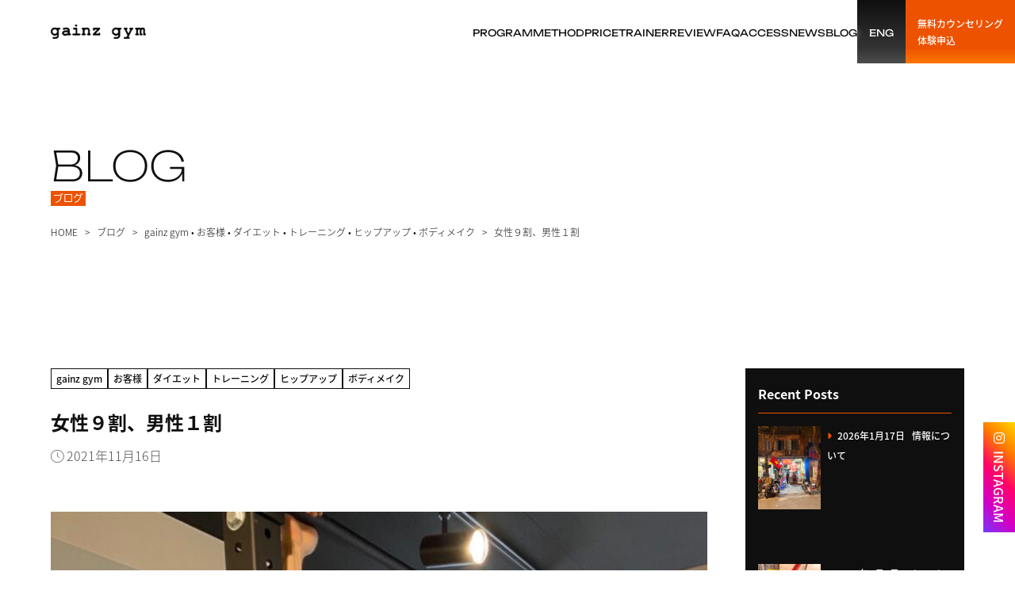

--- FILE ---
content_type: text/html; charset=UTF-8
request_url: https://gainzgym.net/post-9757/
body_size: 12976
content:
<!doctype html>
<html dir="ltr" lang="ja" prefix="og: https://ogp.me/ns#">
<head>
	<meta charset="UTF-8">
	<meta name="viewport" content="width=device-width, initial-scale=1">
	<link rel="profile" href="https://gmpg.org/xfn/11">

	<title>女性９割、男性１割 | gainz gym</title>
	<style>img:is([sizes="auto" i], [sizes^="auto," i]) { contain-intrinsic-size: 3000px 1500px }</style>
	
		<!-- All in One SEO 4.8.2 - aioseo.com -->
	<meta name="description" content="こんにちは！ 横浜のパーソナルジム、gainz gymパーソナルトレーナーの石川貴勇です。 gainz gym" />
	<meta name="robots" content="noindex, max-snippet:-1, max-image-preview:large, max-video-preview:-1" />
	<meta name="author" content="gainz gym"/>
	<link rel="canonical" href="https://gainzgym.net/post-9757/" />
	<meta name="generator" content="All in One SEO (AIOSEO) 4.8.2" />
		<meta property="og:locale" content="ja_JP" />
		<meta property="og:site_name" content="gainz gym | 週１回で結果が出る！ 医師が通うプライベートジム！" />
		<meta property="og:type" content="article" />
		<meta property="og:title" content="女性９割、男性１割 | gainz gym" />
		<meta property="og:description" content="こんにちは！ 横浜のパーソナルジム、gainz gymパーソナルトレーナーの石川貴勇です。 gainz gym" />
		<meta property="og:url" content="https://gainzgym.net/post-9757/" />
		<meta property="og:image" content="https://gainzgym.net/wp-content/uploads/2025/05/gainz-gym_ogp.png" />
		<meta property="og:image:secure_url" content="https://gainzgym.net/wp-content/uploads/2025/05/gainz-gym_ogp.png" />
		<meta property="og:image:width" content="1200" />
		<meta property="og:image:height" content="630" />
		<meta property="article:published_time" content="2021-11-16T06:25:34+00:00" />
		<meta property="article:modified_time" content="2021-11-16T06:25:35+00:00" />
		<meta name="twitter:card" content="summary" />
		<meta name="twitter:title" content="女性９割、男性１割 | gainz gym" />
		<meta name="twitter:description" content="こんにちは！ 横浜のパーソナルジム、gainz gymパーソナルトレーナーの石川貴勇です。 gainz gym" />
		<meta name="twitter:image" content="https://gainzgym.net/wp-content/uploads/2025/05/gainz-gym_ogp.png" />
		<script type="application/ld+json" class="aioseo-schema">
			{"@context":"https:\/\/schema.org","@graph":[{"@type":"BlogPosting","@id":"https:\/\/gainzgym.net\/post-9757\/#blogposting","name":"\u5973\u6027\uff19\u5272\u3001\u7537\u6027\uff11\u5272 | gainz gym","headline":"\u5973\u6027\uff19\u5272\u3001\u7537\u6027\uff11\u5272","author":{"@id":"https:\/\/gainzgym.net\/author\/gainz-gym\/#author"},"publisher":{"@id":"https:\/\/gainzgym.net\/#organization"},"image":{"@type":"ImageObject","url":"https:\/\/gainzgym.net\/wp-content\/uploads\/2021\/11\/cb8f55dd063ee43880eb3ba3d473c444.jpg","width":1108,"height":1478},"datePublished":"2021-11-16T15:25:34+09:00","dateModified":"2021-11-16T15:25:35+09:00","inLanguage":"ja","mainEntityOfPage":{"@id":"https:\/\/gainzgym.net\/post-9757\/#webpage"},"isPartOf":{"@id":"https:\/\/gainzgym.net\/post-9757\/#webpage"},"articleSection":"gainz gym, \u304a\u5ba2\u69d8, \u30c0\u30a4\u30a8\u30c3\u30c8, \u30c8\u30ec\u30fc\u30cb\u30f3\u30b0, \u30d2\u30c3\u30d7\u30a2\u30c3\u30d7, \u30dc\u30c7\u30a3\u30e1\u30a4\u30af, gainz gym, Yokohama, \u30c0\u30a4\u30a8\u30c3\u30c8, \u30d1\u30fc\u30bd\u30ca\u30eb\u30b8\u30e0, \u30d1\u30fc\u30bd\u30ca\u30eb\u30c8\u30ec\u30fc\u30cb\u30f3\u30b0, \u30d7\u30e9\u30a4\u30d9\u30fc\u30c8\u30b8\u30e0, \u30dc\u30c7\u30a3\u30e1\u30a4\u30af, \u6a2a\u6d5c, \u6a2a\u6d5c\u3000\u30d1\u30fc\u30bd\u30ca\u30eb\u30b8\u30e0, \u6a2a\u6d5c\u3000\u30d1\u30fc\u30bd\u30ca\u30eb\u30c8\u30ec\u30fc\u30cb\u30f3\u30b0, \u6a2a\u6d5c\u3000\u30d7\u30e9\u30a4\u30d9\u30fc\u30c8\u30b8\u30e0, \u6a2a\u6d5c\u99c5"},{"@type":"BreadcrumbList","@id":"https:\/\/gainzgym.net\/post-9757\/#breadcrumblist","itemListElement":[{"@type":"ListItem","@id":"https:\/\/gainzgym.net\/#listItem","position":1,"name":"\u5bb6","item":"https:\/\/gainzgym.net\/","nextItem":{"@type":"ListItem","@id":"https:\/\/gainzgym.net\/post-9757\/#listItem","name":"\u5973\u6027\uff19\u5272\u3001\u7537\u6027\uff11\u5272"}},{"@type":"ListItem","@id":"https:\/\/gainzgym.net\/post-9757\/#listItem","position":2,"name":"\u5973\u6027\uff19\u5272\u3001\u7537\u6027\uff11\u5272","previousItem":{"@type":"ListItem","@id":"https:\/\/gainzgym.net\/#listItem","name":"\u5bb6"}}]},{"@type":"Organization","@id":"https:\/\/gainzgym.net\/#organization","name":"gainz gym","description":"\u9031\uff11\u56de\u3067\u7d50\u679c\u304c\u51fa\u308b\uff01 \u533b\u5e2b\u304c\u901a\u3046\u30d7\u30e9\u30a4\u30d9\u30fc\u30c8\u30b8\u30e0\uff01","url":"https:\/\/gainzgym.net\/"},{"@type":"Person","@id":"https:\/\/gainzgym.net\/author\/gainz-gym\/#author","url":"https:\/\/gainzgym.net\/author\/gainz-gym\/","name":"gainz gym","image":{"@type":"ImageObject","@id":"https:\/\/gainzgym.net\/post-9757\/#authorImage","url":"https:\/\/secure.gravatar.com\/avatar\/29ae5ab950af3b3b3b09688ca4784d9fd06a8fcc9f0b2633677f00557d45c00d?s=96&d=mm&r=g","width":96,"height":96,"caption":"gainz gym"}},{"@type":"WebPage","@id":"https:\/\/gainzgym.net\/post-9757\/#webpage","url":"https:\/\/gainzgym.net\/post-9757\/","name":"\u5973\u6027\uff19\u5272\u3001\u7537\u6027\uff11\u5272 | gainz gym","description":"\u3053\u3093\u306b\u3061\u306f\uff01 \u6a2a\u6d5c\u306e\u30d1\u30fc\u30bd\u30ca\u30eb\u30b8\u30e0\u3001gainz gym\u30d1\u30fc\u30bd\u30ca\u30eb\u30c8\u30ec\u30fc\u30ca\u30fc\u306e\u77f3\u5ddd\u8cb4\u52c7\u3067\u3059\u3002 gainz gym","inLanguage":"ja","isPartOf":{"@id":"https:\/\/gainzgym.net\/#website"},"breadcrumb":{"@id":"https:\/\/gainzgym.net\/post-9757\/#breadcrumblist"},"author":{"@id":"https:\/\/gainzgym.net\/author\/gainz-gym\/#author"},"creator":{"@id":"https:\/\/gainzgym.net\/author\/gainz-gym\/#author"},"image":{"@type":"ImageObject","url":"https:\/\/gainzgym.net\/wp-content\/uploads\/2021\/11\/cb8f55dd063ee43880eb3ba3d473c444.jpg","@id":"https:\/\/gainzgym.net\/post-9757\/#mainImage","width":1108,"height":1478},"primaryImageOfPage":{"@id":"https:\/\/gainzgym.net\/post-9757\/#mainImage"},"datePublished":"2021-11-16T15:25:34+09:00","dateModified":"2021-11-16T15:25:35+09:00"},{"@type":"WebSite","@id":"https:\/\/gainzgym.net\/#website","url":"https:\/\/gainzgym.net\/","name":"gainz gym","description":"\u9031\uff11\u56de\u3067\u7d50\u679c\u304c\u51fa\u308b\uff01 \u533b\u5e2b\u304c\u901a\u3046\u30d7\u30e9\u30a4\u30d9\u30fc\u30c8\u30b8\u30e0\uff01","inLanguage":"ja","publisher":{"@id":"https:\/\/gainzgym.net\/#organization"}}]}
		</script>
		<!-- All in One SEO -->

<link rel='dns-prefetch' href='//ajax.googleapis.com' />
<link rel='dns-prefetch' href='//kit.fontawesome.com' />
<link rel='dns-prefetch' href='//www.google.com' />
<link rel="alternate" type="application/rss+xml" title="gainz gym &raquo; フィード" href="https://gainzgym.net/feed/" />
<link rel="alternate" type="application/rss+xml" title="gainz gym &raquo; コメントフィード" href="https://gainzgym.net/comments/feed/" />
<script>
window._wpemojiSettings = {"baseUrl":"https:\/\/s.w.org\/images\/core\/emoji\/16.0.1\/72x72\/","ext":".png","svgUrl":"https:\/\/s.w.org\/images\/core\/emoji\/16.0.1\/svg\/","svgExt":".svg","source":{"concatemoji":"https:\/\/gainzgym.net\/wp-includes\/js\/wp-emoji-release.min.js?ver=69fb40b5dc9f0c598ac1a3c6c85355f7"}};
/*! This file is auto-generated */
!function(s,n){var o,i,e;function c(e){try{var t={supportTests:e,timestamp:(new Date).valueOf()};sessionStorage.setItem(o,JSON.stringify(t))}catch(e){}}function p(e,t,n){e.clearRect(0,0,e.canvas.width,e.canvas.height),e.fillText(t,0,0);var t=new Uint32Array(e.getImageData(0,0,e.canvas.width,e.canvas.height).data),a=(e.clearRect(0,0,e.canvas.width,e.canvas.height),e.fillText(n,0,0),new Uint32Array(e.getImageData(0,0,e.canvas.width,e.canvas.height).data));return t.every(function(e,t){return e===a[t]})}function u(e,t){e.clearRect(0,0,e.canvas.width,e.canvas.height),e.fillText(t,0,0);for(var n=e.getImageData(16,16,1,1),a=0;a<n.data.length;a++)if(0!==n.data[a])return!1;return!0}function f(e,t,n,a){switch(t){case"flag":return n(e,"\ud83c\udff3\ufe0f\u200d\u26a7\ufe0f","\ud83c\udff3\ufe0f\u200b\u26a7\ufe0f")?!1:!n(e,"\ud83c\udde8\ud83c\uddf6","\ud83c\udde8\u200b\ud83c\uddf6")&&!n(e,"\ud83c\udff4\udb40\udc67\udb40\udc62\udb40\udc65\udb40\udc6e\udb40\udc67\udb40\udc7f","\ud83c\udff4\u200b\udb40\udc67\u200b\udb40\udc62\u200b\udb40\udc65\u200b\udb40\udc6e\u200b\udb40\udc67\u200b\udb40\udc7f");case"emoji":return!a(e,"\ud83e\udedf")}return!1}function g(e,t,n,a){var r="undefined"!=typeof WorkerGlobalScope&&self instanceof WorkerGlobalScope?new OffscreenCanvas(300,150):s.createElement("canvas"),o=r.getContext("2d",{willReadFrequently:!0}),i=(o.textBaseline="top",o.font="600 32px Arial",{});return e.forEach(function(e){i[e]=t(o,e,n,a)}),i}function t(e){var t=s.createElement("script");t.src=e,t.defer=!0,s.head.appendChild(t)}"undefined"!=typeof Promise&&(o="wpEmojiSettingsSupports",i=["flag","emoji"],n.supports={everything:!0,everythingExceptFlag:!0},e=new Promise(function(e){s.addEventListener("DOMContentLoaded",e,{once:!0})}),new Promise(function(t){var n=function(){try{var e=JSON.parse(sessionStorage.getItem(o));if("object"==typeof e&&"number"==typeof e.timestamp&&(new Date).valueOf()<e.timestamp+604800&&"object"==typeof e.supportTests)return e.supportTests}catch(e){}return null}();if(!n){if("undefined"!=typeof Worker&&"undefined"!=typeof OffscreenCanvas&&"undefined"!=typeof URL&&URL.createObjectURL&&"undefined"!=typeof Blob)try{var e="postMessage("+g.toString()+"("+[JSON.stringify(i),f.toString(),p.toString(),u.toString()].join(",")+"));",a=new Blob([e],{type:"text/javascript"}),r=new Worker(URL.createObjectURL(a),{name:"wpTestEmojiSupports"});return void(r.onmessage=function(e){c(n=e.data),r.terminate(),t(n)})}catch(e){}c(n=g(i,f,p,u))}t(n)}).then(function(e){for(var t in e)n.supports[t]=e[t],n.supports.everything=n.supports.everything&&n.supports[t],"flag"!==t&&(n.supports.everythingExceptFlag=n.supports.everythingExceptFlag&&n.supports[t]);n.supports.everythingExceptFlag=n.supports.everythingExceptFlag&&!n.supports.flag,n.DOMReady=!1,n.readyCallback=function(){n.DOMReady=!0}}).then(function(){return e}).then(function(){var e;n.supports.everything||(n.readyCallback(),(e=n.source||{}).concatemoji?t(e.concatemoji):e.wpemoji&&e.twemoji&&(t(e.twemoji),t(e.wpemoji)))}))}((window,document),window._wpemojiSettings);
</script>
<style id='wp-emoji-styles-inline-css'>

	img.wp-smiley, img.emoji {
		display: inline !important;
		border: none !important;
		box-shadow: none !important;
		height: 1em !important;
		width: 1em !important;
		margin: 0 0.07em !important;
		vertical-align: -0.1em !important;
		background: none !important;
		padding: 0 !important;
	}
</style>
<link rel='stylesheet' id='wp-block-library-css' href='https://gainzgym.net/wp-includes/css/dist/block-library/style.min.css?ver=69fb40b5dc9f0c598ac1a3c6c85355f7' media='all' />
<style id='classic-theme-styles-inline-css'>
/*! This file is auto-generated */
.wp-block-button__link{color:#fff;background-color:#32373c;border-radius:9999px;box-shadow:none;text-decoration:none;padding:calc(.667em + 2px) calc(1.333em + 2px);font-size:1.125em}.wp-block-file__button{background:#32373c;color:#fff;text-decoration:none}
</style>
<style id='global-styles-inline-css'>
:root{--wp--preset--aspect-ratio--square: 1;--wp--preset--aspect-ratio--4-3: 4/3;--wp--preset--aspect-ratio--3-4: 3/4;--wp--preset--aspect-ratio--3-2: 3/2;--wp--preset--aspect-ratio--2-3: 2/3;--wp--preset--aspect-ratio--16-9: 16/9;--wp--preset--aspect-ratio--9-16: 9/16;--wp--preset--color--black: #000000;--wp--preset--color--cyan-bluish-gray: #abb8c3;--wp--preset--color--white: #ffffff;--wp--preset--color--pale-pink: #f78da7;--wp--preset--color--vivid-red: #cf2e2e;--wp--preset--color--luminous-vivid-orange: #ff6900;--wp--preset--color--luminous-vivid-amber: #fcb900;--wp--preset--color--light-green-cyan: #7bdcb5;--wp--preset--color--vivid-green-cyan: #00d084;--wp--preset--color--pale-cyan-blue: #8ed1fc;--wp--preset--color--vivid-cyan-blue: #0693e3;--wp--preset--color--vivid-purple: #9b51e0;--wp--preset--gradient--vivid-cyan-blue-to-vivid-purple: linear-gradient(135deg,rgba(6,147,227,1) 0%,rgb(155,81,224) 100%);--wp--preset--gradient--light-green-cyan-to-vivid-green-cyan: linear-gradient(135deg,rgb(122,220,180) 0%,rgb(0,208,130) 100%);--wp--preset--gradient--luminous-vivid-amber-to-luminous-vivid-orange: linear-gradient(135deg,rgba(252,185,0,1) 0%,rgba(255,105,0,1) 100%);--wp--preset--gradient--luminous-vivid-orange-to-vivid-red: linear-gradient(135deg,rgba(255,105,0,1) 0%,rgb(207,46,46) 100%);--wp--preset--gradient--very-light-gray-to-cyan-bluish-gray: linear-gradient(135deg,rgb(238,238,238) 0%,rgb(169,184,195) 100%);--wp--preset--gradient--cool-to-warm-spectrum: linear-gradient(135deg,rgb(74,234,220) 0%,rgb(151,120,209) 20%,rgb(207,42,186) 40%,rgb(238,44,130) 60%,rgb(251,105,98) 80%,rgb(254,248,76) 100%);--wp--preset--gradient--blush-light-purple: linear-gradient(135deg,rgb(255,206,236) 0%,rgb(152,150,240) 100%);--wp--preset--gradient--blush-bordeaux: linear-gradient(135deg,rgb(254,205,165) 0%,rgb(254,45,45) 50%,rgb(107,0,62) 100%);--wp--preset--gradient--luminous-dusk: linear-gradient(135deg,rgb(255,203,112) 0%,rgb(199,81,192) 50%,rgb(65,88,208) 100%);--wp--preset--gradient--pale-ocean: linear-gradient(135deg,rgb(255,245,203) 0%,rgb(182,227,212) 50%,rgb(51,167,181) 100%);--wp--preset--gradient--electric-grass: linear-gradient(135deg,rgb(202,248,128) 0%,rgb(113,206,126) 100%);--wp--preset--gradient--midnight: linear-gradient(135deg,rgb(2,3,129) 0%,rgb(40,116,252) 100%);--wp--preset--font-size--small: 13px;--wp--preset--font-size--medium: 20px;--wp--preset--font-size--large: 36px;--wp--preset--font-size--x-large: 42px;--wp--preset--spacing--20: 0.44rem;--wp--preset--spacing--30: 0.67rem;--wp--preset--spacing--40: 1rem;--wp--preset--spacing--50: 1.5rem;--wp--preset--spacing--60: 2.25rem;--wp--preset--spacing--70: 3.38rem;--wp--preset--spacing--80: 5.06rem;--wp--preset--shadow--natural: 6px 6px 9px rgba(0, 0, 0, 0.2);--wp--preset--shadow--deep: 12px 12px 50px rgba(0, 0, 0, 0.4);--wp--preset--shadow--sharp: 6px 6px 0px rgba(0, 0, 0, 0.2);--wp--preset--shadow--outlined: 6px 6px 0px -3px rgba(255, 255, 255, 1), 6px 6px rgba(0, 0, 0, 1);--wp--preset--shadow--crisp: 6px 6px 0px rgba(0, 0, 0, 1);}:where(.is-layout-flex){gap: 0.5em;}:where(.is-layout-grid){gap: 0.5em;}body .is-layout-flex{display: flex;}.is-layout-flex{flex-wrap: wrap;align-items: center;}.is-layout-flex > :is(*, div){margin: 0;}body .is-layout-grid{display: grid;}.is-layout-grid > :is(*, div){margin: 0;}:where(.wp-block-columns.is-layout-flex){gap: 2em;}:where(.wp-block-columns.is-layout-grid){gap: 2em;}:where(.wp-block-post-template.is-layout-flex){gap: 1.25em;}:where(.wp-block-post-template.is-layout-grid){gap: 1.25em;}.has-black-color{color: var(--wp--preset--color--black) !important;}.has-cyan-bluish-gray-color{color: var(--wp--preset--color--cyan-bluish-gray) !important;}.has-white-color{color: var(--wp--preset--color--white) !important;}.has-pale-pink-color{color: var(--wp--preset--color--pale-pink) !important;}.has-vivid-red-color{color: var(--wp--preset--color--vivid-red) !important;}.has-luminous-vivid-orange-color{color: var(--wp--preset--color--luminous-vivid-orange) !important;}.has-luminous-vivid-amber-color{color: var(--wp--preset--color--luminous-vivid-amber) !important;}.has-light-green-cyan-color{color: var(--wp--preset--color--light-green-cyan) !important;}.has-vivid-green-cyan-color{color: var(--wp--preset--color--vivid-green-cyan) !important;}.has-pale-cyan-blue-color{color: var(--wp--preset--color--pale-cyan-blue) !important;}.has-vivid-cyan-blue-color{color: var(--wp--preset--color--vivid-cyan-blue) !important;}.has-vivid-purple-color{color: var(--wp--preset--color--vivid-purple) !important;}.has-black-background-color{background-color: var(--wp--preset--color--black) !important;}.has-cyan-bluish-gray-background-color{background-color: var(--wp--preset--color--cyan-bluish-gray) !important;}.has-white-background-color{background-color: var(--wp--preset--color--white) !important;}.has-pale-pink-background-color{background-color: var(--wp--preset--color--pale-pink) !important;}.has-vivid-red-background-color{background-color: var(--wp--preset--color--vivid-red) !important;}.has-luminous-vivid-orange-background-color{background-color: var(--wp--preset--color--luminous-vivid-orange) !important;}.has-luminous-vivid-amber-background-color{background-color: var(--wp--preset--color--luminous-vivid-amber) !important;}.has-light-green-cyan-background-color{background-color: var(--wp--preset--color--light-green-cyan) !important;}.has-vivid-green-cyan-background-color{background-color: var(--wp--preset--color--vivid-green-cyan) !important;}.has-pale-cyan-blue-background-color{background-color: var(--wp--preset--color--pale-cyan-blue) !important;}.has-vivid-cyan-blue-background-color{background-color: var(--wp--preset--color--vivid-cyan-blue) !important;}.has-vivid-purple-background-color{background-color: var(--wp--preset--color--vivid-purple) !important;}.has-black-border-color{border-color: var(--wp--preset--color--black) !important;}.has-cyan-bluish-gray-border-color{border-color: var(--wp--preset--color--cyan-bluish-gray) !important;}.has-white-border-color{border-color: var(--wp--preset--color--white) !important;}.has-pale-pink-border-color{border-color: var(--wp--preset--color--pale-pink) !important;}.has-vivid-red-border-color{border-color: var(--wp--preset--color--vivid-red) !important;}.has-luminous-vivid-orange-border-color{border-color: var(--wp--preset--color--luminous-vivid-orange) !important;}.has-luminous-vivid-amber-border-color{border-color: var(--wp--preset--color--luminous-vivid-amber) !important;}.has-light-green-cyan-border-color{border-color: var(--wp--preset--color--light-green-cyan) !important;}.has-vivid-green-cyan-border-color{border-color: var(--wp--preset--color--vivid-green-cyan) !important;}.has-pale-cyan-blue-border-color{border-color: var(--wp--preset--color--pale-cyan-blue) !important;}.has-vivid-cyan-blue-border-color{border-color: var(--wp--preset--color--vivid-cyan-blue) !important;}.has-vivid-purple-border-color{border-color: var(--wp--preset--color--vivid-purple) !important;}.has-vivid-cyan-blue-to-vivid-purple-gradient-background{background: var(--wp--preset--gradient--vivid-cyan-blue-to-vivid-purple) !important;}.has-light-green-cyan-to-vivid-green-cyan-gradient-background{background: var(--wp--preset--gradient--light-green-cyan-to-vivid-green-cyan) !important;}.has-luminous-vivid-amber-to-luminous-vivid-orange-gradient-background{background: var(--wp--preset--gradient--luminous-vivid-amber-to-luminous-vivid-orange) !important;}.has-luminous-vivid-orange-to-vivid-red-gradient-background{background: var(--wp--preset--gradient--luminous-vivid-orange-to-vivid-red) !important;}.has-very-light-gray-to-cyan-bluish-gray-gradient-background{background: var(--wp--preset--gradient--very-light-gray-to-cyan-bluish-gray) !important;}.has-cool-to-warm-spectrum-gradient-background{background: var(--wp--preset--gradient--cool-to-warm-spectrum) !important;}.has-blush-light-purple-gradient-background{background: var(--wp--preset--gradient--blush-light-purple) !important;}.has-blush-bordeaux-gradient-background{background: var(--wp--preset--gradient--blush-bordeaux) !important;}.has-luminous-dusk-gradient-background{background: var(--wp--preset--gradient--luminous-dusk) !important;}.has-pale-ocean-gradient-background{background: var(--wp--preset--gradient--pale-ocean) !important;}.has-electric-grass-gradient-background{background: var(--wp--preset--gradient--electric-grass) !important;}.has-midnight-gradient-background{background: var(--wp--preset--gradient--midnight) !important;}.has-small-font-size{font-size: var(--wp--preset--font-size--small) !important;}.has-medium-font-size{font-size: var(--wp--preset--font-size--medium) !important;}.has-large-font-size{font-size: var(--wp--preset--font-size--large) !important;}.has-x-large-font-size{font-size: var(--wp--preset--font-size--x-large) !important;}
:where(.wp-block-post-template.is-layout-flex){gap: 1.25em;}:where(.wp-block-post-template.is-layout-grid){gap: 1.25em;}
:where(.wp-block-columns.is-layout-flex){gap: 2em;}:where(.wp-block-columns.is-layout-grid){gap: 2em;}
:root :where(.wp-block-pullquote){font-size: 1.5em;line-height: 1.6;}
</style>
<link rel='stylesheet' id='contact-form-7-css' href='https://gainzgym.net/wp-content/plugins/contact-form-7/includes/css/styles.css?ver=5.5.6' media='all' />
<link rel='stylesheet' id='gainzgym-style-css' href='https://gainzgym.net/wp-content/themes/gainzgym/style.css?ver=1.2.1' media='all' />
<link rel='stylesheet' id='splide-css' href='https://gainzgym.net/wp-content/themes/gainzgym/css/splide-core.min.css?ver=69fb40b5dc9f0c598ac1a3c6c85355f7' media='all' />
<link rel='stylesheet' id='cf7-css' href='https://gainzgym.net/wp-content/themes/gainzgym/css/cf7.css?ver=1.2.1' media='all' />
<link rel='stylesheet' id='custom-style-css' href='https://gainzgym.net/wp-content/themes/gainzgym/css/custom.css?ver=1.2.1' media='all' />
<link rel='stylesheet' id='block-editor-css' href='https://gainzgym.net/wp-content/themes/gainzgym/css/block-editor.css?ver=1.2.1' media='all' />
<script src="https://kit.fontawesome.com/897dc35af2.js?ver=69fb40b5dc9f0c598ac1a3c6c85355f7" id="fontawesome-js"></script>
<link rel="https://api.w.org/" href="https://gainzgym.net/wp-json/" /><link rel="alternate" title="JSON" type="application/json" href="https://gainzgym.net/wp-json/wp/v2/posts/9757" /><link rel="EditURI" type="application/rsd+xml" title="RSD" href="https://gainzgym.net/xmlrpc.php?rsd" />

<link rel='shortlink' href='https://gainzgym.net/?p=9757' />
<link rel="alternate" title="oEmbed (JSON)" type="application/json+oembed" href="https://gainzgym.net/wp-json/oembed/1.0/embed?url=https%3A%2F%2Fgainzgym.net%2Fpost-9757%2F" />
<link rel="alternate" title="oEmbed (XML)" type="text/xml+oembed" href="https://gainzgym.net/wp-json/oembed/1.0/embed?url=https%3A%2F%2Fgainzgym.net%2Fpost-9757%2F&#038;format=xml" />
	<script>
	(function(d) {
		var config = {
		kitId: 'bvo8nue',
		scriptTimeout: 3000,
		async: true
		},
		h=d.documentElement,t=setTimeout(function(){h.className=h.className.replace(/\bwf-loading\b/g,"")+" wf-inactive";},config.scriptTimeout),tk=d.createElement("script"),f=false,s=d.getElementsByTagName("script")[0],a;h.className+=" wf-loading";tk.src='https://use.typekit.net/'+config.kitId+'.js';tk.async=true;tk.onload=tk.onreadystatechange=function(){a=this.readyState;if(f||a&&a!="complete"&&a!="loaded")return;f=true;clearTimeout(t);try{Typekit.load(config)}catch(e){}};s.parentNode.insertBefore(tk,s)
	})(document);
	</script>
	<link rel="icon" href="https://gainzgym.net/wp-content/uploads/2025/02/cropped-gainzgym_fa-32x32.png" sizes="32x32" />
<link rel="icon" href="https://gainzgym.net/wp-content/uploads/2025/02/cropped-gainzgym_fa-192x192.png" sizes="192x192" />
<link rel="apple-touch-icon" href="https://gainzgym.net/wp-content/uploads/2025/02/cropped-gainzgym_fa-180x180.png" />
<meta name="msapplication-TileImage" content="https://gainzgym.net/wp-content/uploads/2025/02/cropped-gainzgym_fa-270x270.png" />
</head>

<body class="wp-singular post-template-default single single-post postid-9757 single-format-standard wp-theme-gainzgym toggle">
<div id="page" class="site">

	<header id="masthead" class="site__header">
		<div class="header__inner">
							<a class="site__title" href="https://gainzgym.net/" rel="home"><img src="https://gainzgym.net/wp-content/themes/gainzgym/img/logo/logo_bk.webp"></a>
			
			<!-- SNS -->
			 <a href="https://www.instagram.com/gainz_gym_yokohama/" class="header__instagram" target="_blank" rel="noopener">
				<span>INSTAGRAM</span>
			 </a>

			<!-- PC用ナビゲーション -->
			<nav id="navigation__global" class="navigation__global navigation__global__pc">
				
<ul class="navigation__parent">
	<li class="navigation__parent__item navigation__parent__item__top">
				<a class="link__navigation__parent" href="https://gainzgym.net/#top" alt="TOP"><span>TOP</span></a>
	</li>

	<li class="navigation__parent__item">
				<a class="link__navigation__parent" href="https://gainzgym.net/program" alt="PROGRAM"><span>PROGRAM</span></a>
	</li>

	<li class="navigation__parent__item">
				<a class="link__navigation__parent" href="https://gainzgym.net/method" alt="METHOD"><span>METHOD</span></a>
	</li>

	<li class="navigation__parent__item">
				<a class="link__navigation__parent" href="https://gainzgym.net/#pricing" alt="PRICE"><span>PRICE</span></a>
	</li>

	<li class="navigation__parent__item">
				<a class="link__navigation__parent" href="https://gainzgym.net/trainer" alt="TRAINER"><span>TRAINER</span></a>
	</li>

	<li class="navigation__parent__item">
				<a class="link__navigation__parent" href="https://gainzgym.net/testimonial" alt="REVIEW"><span>REVIEW</span></a>
	</li>

	<li class="navigation__parent__item">
				<a class="link__navigation__parent" href="https://gainzgym.net/faq" alt="FAQ"><span>FAQ</span></a>
	</li>

	<li class="navigation__parent__item">
				<a class="link__navigation__parent" href="https://gainzgym.net/access" alt="ACCESS"><span>ACCESS</span></a>
	</li>

	<li class="navigation__parent__item">
				<a class="link__navigation__parent" href="https://gainzgym.net/news" alt="NEWS"><span>NEWS</span></a>
	</li>

	<li class="navigation__parent__item">
				<a class="link__navigation__parent current" href="https://gainzgym.net/blog" alt="BLOG"><span>BLOG</span></a>
	</li>
</ul>
<ul class="navigation__parent navigation__parent__block">
	<li class="navigation__parent__item navigation__instagram">
		<a href="https://www.instagram.com/gainz_gym_yokohama/" class="link__navigation__parent" target="_blank" rel="noopener">
			<span>INSTAGRAM</span>
		</a>
	</li>
	<li class="navigation__parent__item navigation__language">
				<a class="link__navigation__parent" href="https://gainzgym.net/en" alt="ENG"><span>ENG</span></a>
	</li>

	<li class="navigation__parent__item navigation__trial">
				<a class="link__navigation__parent" href="https://gainzgym.net/trial" alt="無料カウンセリング&lt;br&gt;体験申込"><span>無料カウンセリング<br>体験申込</span></a>
	</li>

</ul>
			</nav>

			<!-- SP用ハンバーガー -->
			<div class="drawer__wrapper">
				<input type="checkbox" id="drawer__button__checkbox" class="accordion__checkbox">
				<label for="drawer__button__checkbox" class="drawer__button__label drawer__toggle">
					<span class="drawer__button__bars"></span>
					<span class="drawer__button__text"></span>
				</label>
				<label id="drawer__close" for="drawer__button__checkbox" class="drawer__unshown accordion__label"></label>
				<!-- ドロワー -->
				<div class="drawer__body accordion__area">
					<div class="drawer__inner">
						<nav id="navigation__drawer" class="navigation__drawer">
							
<ul class="navigation__parent">
	<li class="navigation__parent__item navigation__parent__item__top">
				<a class="link__navigation__parent" href="https://gainzgym.net/#top" alt="TOP"><span>TOP</span></a>
	</li>

	<li class="navigation__parent__item">
				<a class="link__navigation__parent" href="https://gainzgym.net/program" alt="PROGRAM"><span>PROGRAM</span></a>
	</li>

	<li class="navigation__parent__item">
				<a class="link__navigation__parent" href="https://gainzgym.net/method" alt="METHOD"><span>METHOD</span></a>
	</li>

	<li class="navigation__parent__item">
				<a class="link__navigation__parent" href="https://gainzgym.net/#pricing" alt="PRICE"><span>PRICE</span></a>
	</li>

	<li class="navigation__parent__item">
				<a class="link__navigation__parent" href="https://gainzgym.net/trainer" alt="TRAINER"><span>TRAINER</span></a>
	</li>

	<li class="navigation__parent__item">
				<a class="link__navigation__parent" href="https://gainzgym.net/testimonial" alt="REVIEW"><span>REVIEW</span></a>
	</li>

	<li class="navigation__parent__item">
				<a class="link__navigation__parent" href="https://gainzgym.net/faq" alt="FAQ"><span>FAQ</span></a>
	</li>

	<li class="navigation__parent__item">
				<a class="link__navigation__parent" href="https://gainzgym.net/access" alt="ACCESS"><span>ACCESS</span></a>
	</li>

	<li class="navigation__parent__item">
				<a class="link__navigation__parent" href="https://gainzgym.net/news" alt="NEWS"><span>NEWS</span></a>
	</li>

	<li class="navigation__parent__item">
				<a class="link__navigation__parent current" href="https://gainzgym.net/blog" alt="BLOG"><span>BLOG</span></a>
	</li>
</ul>
<ul class="navigation__parent navigation__parent__block">
	<li class="navigation__parent__item navigation__instagram">
		<a href="https://www.instagram.com/gainz_gym_yokohama/" class="link__navigation__parent" target="_blank" rel="noopener">
			<span>INSTAGRAM</span>
		</a>
	</li>
	<li class="navigation__parent__item navigation__language">
				<a class="link__navigation__parent" href="https://gainzgym.net/en" alt="ENG"><span>ENG</span></a>
	</li>

	<li class="navigation__parent__item navigation__trial">
				<a class="link__navigation__parent" href="https://gainzgym.net/trial" alt="無料カウンセリング&lt;br&gt;体験申込"><span>無料カウンセリング<br>体験申込</span></a>
	</li>

</ul>
						</nav>
					</div>
					<label for="drawer__button__checkbox" class="drawer__background__label drawer__toggle accordion__label"></label>
				</div>
			</div>
		</div>
	</header><!-- #masthead -->
	<div class="cta__sp">
		<div class="cta__sp__text">無料カウンセリング&体験申込</div>
		<div class="cta__sp__button__wrapper">
			<a href="https://gainzgym.net/trial" class="cta__sp__button cta__sp__button__web"><span>WEBで予約</span></a>
			<a href="https://lin.ee/6X6ERsl" class="cta__sp__button cta__sp__button__line" target="_blank" rel="noopener"><span>LINEで予約</span></a>
		</div>
	</div><header class="sub__header">

	<div class="container">
		
		<h1>
							<div class="sub-header__title__en">BLOG</div>
							<div class="sub-header__title__ja">ブログ</div>
					</h1>
		<ul class="breadcrumb"><li><a href="https://gainzgym.net" rel="nofollow">HOME</a></li><li><a href="https://gainzgym.net/blog/">ブログ</a></li><li><a href="https://gainzgym.net/category/gainz-gym/" rel="category tag">gainz gym</a> &bull; <a href="https://gainzgym.net/category/clients/" rel="category tag">お客様</a> &bull; <a href="https://gainzgym.net/category/diet/" rel="category tag">ダイエット</a> &bull; <a href="https://gainzgym.net/category/training/" rel="category tag">トレーニング</a> &bull; <a href="https://gainzgym.net/category/%e3%83%92%e3%83%83%e3%83%97%e3%82%a2%e3%83%83%e3%83%97/" rel="category tag">ヒップアップ</a> &bull; <a href="https://gainzgym.net/category/%e3%83%9c%e3%83%87%e3%82%a3%e3%83%a1%e3%82%a4%e3%82%af/" rel="category tag">ボディメイク</a></li><li>女性９割、男性１割</li></ul>	</div>

</header>
	<main id="primary" class="site__main site__main__post">
		<div class="container">

			<div class="grid__sidebar">
				<section class="section__post__content">
					
<article id="post-9757" class="post-9757 post type-post status-publish format-standard has-post-thumbnail hentry category-gainz-gym category-clients category-diet category-training category-153 category-294 tag-gainz-gym tag-yokohama tag-81 tag-61 tag-60 tag-59 tag-82 tag-57 tag-174 tag-226 tag-176 tag-58">
	<header class="entry__header">

						<ul class="list__taxonomy list__taxonomy__category">
					<li class="list__taxonomy__tag"><a href="https://gainzgym.net/category/gainz-gym/">gainz gym</a></li><li class="list__taxonomy__tag"><a href="https://gainzgym.net/category/clients/">お客様</a></li><li class="list__taxonomy__tag"><a href="https://gainzgym.net/category/diet/">ダイエット</a></li><li class="list__taxonomy__tag"><a href="https://gainzgym.net/category/training/">トレーニング</a></li><li class="list__taxonomy__tag"><a href="https://gainzgym.net/category/%e3%83%92%e3%83%83%e3%83%97%e3%82%a2%e3%83%83%e3%83%97/">ヒップアップ</a></li><li class="list__taxonomy__tag"><a href="https://gainzgym.net/category/%e3%83%9c%e3%83%87%e3%82%a3%e3%83%a1%e3%82%a4%e3%82%af/">ボディメイク</a></li>				</ul>
			<h1 class="entry-title">女性９割、男性１割</h1>			<div class="entry-meta">
				<div class="posted__on"><span class="date__posted">2021年11月16日</span></div>			</div><!-- .entry-meta -->
			</header><!-- .entry-header -->

	<div class="post__thumbnail"><img width="640" height="853" src="https://gainzgym.net/wp-content/uploads/2021/11/cb8f55dd063ee43880eb3ba3d473c444-768x1024.jpg" class="attachment-large size-large wp-post-image" alt="" decoding="async" fetchpriority="high" srcset="https://gainzgym.net/wp-content/uploads/2021/11/cb8f55dd063ee43880eb3ba3d473c444-768x1024.jpg 768w, https://gainzgym.net/wp-content/uploads/2021/11/cb8f55dd063ee43880eb3ba3d473c444-225x300.jpg 225w, https://gainzgym.net/wp-content/uploads/2021/11/cb8f55dd063ee43880eb3ba3d473c444.jpg 1108w" sizes="(max-width: 640px) 100vw, 640px" /></div>
	<div class="entry-content">
		
<p>こんにちは！</p>



<p>横浜のパーソナルジム、gainz gymパーソナルトレーナーの石川貴勇です。</p>



<p>gainz gymのお客様は９割が女性です。</p>



<p>そのためか、男性も入会可能かどうかというお問い合わせがあります。</p>



<p>おそらくインスタグラムの影響だと思います。</p>



<p>女性のお客様の写真が多いので。。。</p>



<p>男性のお客様も大歓迎なので、是非体験トレーニングをしに来てくださいね！</p>



<p>写真はベテランメンバーの佐々木さんです！</p>



<p>僕と一緒にトレーニングをして、５年が経過しました！</p>



<p>今はもう立派なマッチョです！</p>



<p>それでは良い晩を！</p>



<p>gainz gym（プライベートジム・パーソナルトレーニングジム）<br>横浜駅徒歩６分<br>横浜市神奈川区鶴屋町３丁目３２−１６トリウミビル502<br>https://gainzgym.net<br>E-mail : info@gainzgym.net<br>TEL : 07077838537</p>
	</div><!-- .entry-content -->

				<div class="post__tag__wrapper">
				<h3 class="post__tag__title"><span>TAGGED BY</span></h3>
				<ul class="list__taxonomy list__taxonomy__tags">
					<li class="list__taxonomy__tag"><a href="https://gainzgym.net/tag/gainz-gym/">gainz gym</a></li><li class="list__taxonomy__tag"><a href="https://gainzgym.net/tag/yokohama/">Yokohama</a></li><li class="list__taxonomy__tag"><a href="https://gainzgym.net/tag/%e3%83%80%e3%82%a4%e3%82%a8%e3%83%83%e3%83%88/">ダイエット</a></li><li class="list__taxonomy__tag"><a href="https://gainzgym.net/tag/%e3%83%91%e3%83%bc%e3%82%bd%e3%83%8a%e3%83%ab%e3%82%b8%e3%83%a0/">パーソナルジム</a></li><li class="list__taxonomy__tag"><a href="https://gainzgym.net/tag/%e3%83%91%e3%83%bc%e3%82%bd%e3%83%8a%e3%83%ab%e3%83%88%e3%83%ac%e3%83%bc%e3%83%8b%e3%83%b3%e3%82%b0/">パーソナルトレーニング</a></li><li class="list__taxonomy__tag"><a href="https://gainzgym.net/tag/%e3%83%97%e3%83%a9%e3%82%a4%e3%83%99%e3%83%bc%e3%83%88%e3%82%b8%e3%83%a0/">プライベートジム</a></li><li class="list__taxonomy__tag"><a href="https://gainzgym.net/tag/%e3%83%9c%e3%83%87%e3%82%a3%e3%83%a1%e3%82%a4%e3%82%af/">ボディメイク</a></li><li class="list__taxonomy__tag"><a href="https://gainzgym.net/tag/%e6%a8%aa%e6%b5%9c/">横浜</a></li><li class="list__taxonomy__tag"><a href="https://gainzgym.net/tag/%e6%a8%aa%e6%b5%9c%e3%80%80%e3%83%91%e3%83%bc%e3%82%bd%e3%83%8a%e3%83%ab%e3%82%b8%e3%83%a0/">横浜　パーソナルジム</a></li><li class="list__taxonomy__tag"><a href="https://gainzgym.net/tag/%e6%a8%aa%e6%b5%9c%e3%80%80%e3%83%91%e3%83%bc%e3%82%bd%e3%83%8a%e3%83%ab%e3%83%88%e3%83%ac%e3%83%bc%e3%83%8b%e3%83%b3%e3%82%b0/">横浜　パーソナルトレーニング</a></li><li class="list__taxonomy__tag"><a href="https://gainzgym.net/tag/%e6%a8%aa%e6%b5%9c%e3%80%80%e3%83%97%e3%83%a9%e3%82%a4%e3%83%99%e3%83%bc%e3%83%88%e3%82%b8%e3%83%a0/">横浜　プライベートジム</a></li><li class="list__taxonomy__tag"><a href="https://gainzgym.net/tag/%e6%a8%aa%e6%b5%9c%e9%a7%85/">横浜駅</a></li>				</ul>
			</div>
				<footer class="entry__footer single__entry__footer">
			<img src="https://gainzgym.net/wp-content/themes/gainzgym/img/logo/logo_wt.webp">			<div>プライベートジム・パーソナルトレーニングジム</div>
			<div>横浜駅徒歩６分</div>
			<div>横浜市神奈川区鶴屋町3丁目32-16-502</div>
			<div class="profile__icon__list">
				<a href="https://gainzgym.net" class="icon__hp">HP</a>
				<a href="https://www.instagram.com/gainz_gym_yokohama/" class="icon__instagram" target="_blank" rel="noopener"><i class="fa-brands fa-instagram"></i></a>
				<a href="https://www.youtube.com/channel/UCBu6VPgch2i588kd4KQ5uTw" class="icon__youtube" target="_blank" rel="noopener"><i class="fa-brands fa-youtube"></i></a>
				<a href="https://lin.ee/6X6ERsl" class="icon__line" target="_blank" rel="noopener"><i class="fa-brands fa-line"></i></a>
				<a href="mailto:info@gainzgym.net" class="icon__mail"><i class="fa-sharp fa-solid fa-envelope"></i></a>
			</div>
		</footer><!-- .entry-footer -->
	</article><!-- #post-9757 -->
				</section>

				
<aside id="secondary" class="siderbar">
			<div class="sidebar__recent-posts">
			<h2>Recent Posts</h2>
			<ul class="list__recent-posts">
									<li class="recent-post-item article__post">
						<a href="https://gainzgym.net/%e6%83%85%e5%a0%b1%e3%81%ab%e3%81%a4%e3%81%84%e3%81%a6/">
							<div class="post__thumbnail"><img width="640" height="853" src="https://gainzgym.net/wp-content/uploads/2026/01/IMG_1390-768x1024.jpeg" class="attachment-large size-large wp-post-image" alt="" decoding="async" loading="lazy" srcset="https://gainzgym.net/wp-content/uploads/2026/01/IMG_1390-768x1024.jpeg 768w, https://gainzgym.net/wp-content/uploads/2026/01/IMG_1390-225x300.jpeg 225w, https://gainzgym.net/wp-content/uploads/2026/01/IMG_1390-1152x1536.jpeg 1152w, https://gainzgym.net/wp-content/uploads/2026/01/IMG_1390-1536x2048.jpeg 1536w, https://gainzgym.net/wp-content/uploads/2026/01/IMG_1390-scaled.jpeg 1920w" sizes="auto, (max-width: 640px) 100vw, 640px" /></div>							<div class="post-meta">
								<span class="post-date">2026年1月17日</span>
								<span class="post-title">情報について</span>
							</div>
						</a>
					</li>
									<li class="recent-post-item article__post">
						<a href="https://gainzgym.net/1-10-1-15%e3%81%af%e3%81%8a%e4%bc%91%e3%81%bf%e3%81%a7%e3%81%99/">
							<div class="post__thumbnail"><img width="640" height="329" src="https://gainzgym.net/wp-content/uploads/2026/01/IMG_1018-scaled-e1767751614248-1024x527.jpeg" class="attachment-large size-large wp-post-image" alt="" decoding="async" loading="lazy" srcset="https://gainzgym.net/wp-content/uploads/2026/01/IMG_1018-scaled-e1767751614248-1024x527.jpeg 1024w, https://gainzgym.net/wp-content/uploads/2026/01/IMG_1018-scaled-e1767751614248-300x154.jpeg 300w, https://gainzgym.net/wp-content/uploads/2026/01/IMG_1018-scaled-e1767751614248-768x395.jpeg 768w, https://gainzgym.net/wp-content/uploads/2026/01/IMG_1018-scaled-e1767751614248.jpeg 1504w" sizes="auto, (max-width: 640px) 100vw, 640px" /></div>							<div class="post-meta">
								<span class="post-date">2026年1月7日</span>
								<span class="post-title">1/10-1/15はお休みです</span>
							</div>
						</a>
					</li>
									<li class="recent-post-item article__post">
						<a href="https://gainzgym.net/2026%e5%b9%b4%ef%bc%81/">
							<div class="post__thumbnail"><img width="640" height="853" src="https://gainzgym.net/wp-content/uploads/2026/01/IMG_0873-768x1024.jpeg" class="attachment-large size-large wp-post-image" alt="" decoding="async" loading="lazy" srcset="https://gainzgym.net/wp-content/uploads/2026/01/IMG_0873-768x1024.jpeg 768w, https://gainzgym.net/wp-content/uploads/2026/01/IMG_0873-225x300.jpeg 225w, https://gainzgym.net/wp-content/uploads/2026/01/IMG_0873-1152x1536.jpeg 1152w, https://gainzgym.net/wp-content/uploads/2026/01/IMG_0873-1536x2048.jpeg 1536w, https://gainzgym.net/wp-content/uploads/2026/01/IMG_0873-scaled.jpeg 1920w" sizes="auto, (max-width: 640px) 100vw, 640px" /></div>							<div class="post-meta">
								<span class="post-date">2026年1月5日</span>
								<span class="post-title">2026年！</span>
							</div>
						</a>
					</li>
							</ul>
		</div>
							<div class="category-list">
					<h2>Category</h2>
					<ul class="list__taxonomy">
													<li class="list__taxonomy__tag">
								<a href="https://gainzgym.net/category/english/">
									English								</a>
							</li>
													<li class="list__taxonomy__tag">
								<a href="https://gainzgym.net/category/gainz-club/">
									gainz club								</a>
							</li>
													<li class="list__taxonomy__tag">
								<a href="https://gainzgym.net/category/gainz-gym/">
									gainz gym								</a>
							</li>
													<li class="list__taxonomy__tag">
								<a href="https://gainzgym.net/category/gon/">
									GON								</a>
							</li>
													<li class="list__taxonomy__tag">
								<a href="https://gainzgym.net/category/kazumi/">
									Kazumi								</a>
							</li>
													<li class="list__taxonomy__tag">
								<a href="https://gainzgym.net/category/suganuma%e3%81%95%e3%82%93/">
									Suganumaさん								</a>
							</li>
													<li class="list__taxonomy__tag">
								<a href="https://gainzgym.net/category/uncategorized/">
									Uncategorized								</a>
							</li>
													<li class="list__taxonomy__tag">
								<a href="https://gainzgym.net/category/youtube/">
									YouTube								</a>
							</li>
													<li class="list__taxonomy__tag">
								<a href="https://gainzgym.net/category/%e3%82%a2%e3%83%bc%e3%83%88/">
									アート								</a>
							</li>
													<li class="list__taxonomy__tag">
								<a href="https://gainzgym.net/category/%e3%82%a2%e3%83%91%e3%83%ac%e3%83%ab/">
									アパレル								</a>
							</li>
													<li class="list__taxonomy__tag">
								<a href="https://gainzgym.net/category/%e3%82%a4%e3%83%99%e3%83%b3%e3%83%88/">
									イベント								</a>
							</li>
													<li class="list__taxonomy__tag">
								<a href="https://gainzgym.net/category/%e3%82%aa%e3%83%b3%e3%83%a9%e3%82%a4%e3%83%b3%e3%83%88%e3%83%ac%e3%83%bc%e3%83%8b%e3%83%b3%e3%82%b0/">
									オンライントレーニング								</a>
							</li>
													<li class="list__taxonomy__tag">
								<a href="https://gainzgym.net/category/clients/">
									お客様								</a>
							</li>
													<li class="list__taxonomy__tag">
								<a href="https://gainzgym.net/category/%e3%81%8a%e5%be%97%e6%83%85%e5%a0%b1/">
									お得情報								</a>
							</li>
													<li class="list__taxonomy__tag">
								<a href="https://gainzgym.net/category/%e3%82%ab%e3%83%86%e3%82%b4%e3%83%aa%e3%83%bc%e3%81%aa%e3%81%97/">
									カテゴリーなし								</a>
							</li>
													<li class="list__taxonomy__tag">
								<a href="https://gainzgym.net/category/%e3%82%ad%e3%83%a3%e3%83%b3%e3%83%9a%e3%83%bc%e3%83%b3/">
									キャンペーン								</a>
							</li>
													<li class="list__taxonomy__tag">
								<a href="https://gainzgym.net/category/%e3%82%ad%e3%83%a7%e3%82%a6%e3%82%b3%e3%81%95%e3%82%93/">
									キョウコさん								</a>
							</li>
													<li class="list__taxonomy__tag">
								<a href="https://gainzgym.net/category/%e3%82%af%e3%82%a4%e3%82%ba/">
									クイズ								</a>
							</li>
													<li class="list__taxonomy__tag">
								<a href="https://gainzgym.net/category/%e3%82%af%e3%83%ad%e3%82%b9%e3%83%95%e3%82%a3%e3%83%83%e3%83%88/">
									クロスフィット								</a>
							</li>
													<li class="list__taxonomy__tag">
								<a href="https://gainzgym.net/category/%e3%82%b3%e3%83%b3%e3%83%86%e3%82%b9%e3%83%88/">
									コンテスト								</a>
							</li>
													<li class="list__taxonomy__tag">
								<a href="https://gainzgym.net/category/%e3%82%b5%e3%83%97%e3%83%aa%e3%83%a1%e3%83%b3%e3%83%88/">
									サプリメント								</a>
							</li>
													<li class="list__taxonomy__tag">
								<a href="https://gainzgym.net/category/%e3%82%b9%e3%82%af%e3%83%af%e3%83%83%e3%83%88/">
									スクワット								</a>
							</li>
													<li class="list__taxonomy__tag">
								<a href="https://gainzgym.net/category/%e3%82%b9%e3%83%88%e3%83%ac%e3%83%83%e3%83%81/">
									ストレッチ								</a>
							</li>
													<li class="list__taxonomy__tag">
								<a href="https://gainzgym.net/category/%e3%82%b9%e3%83%9d%e3%83%bc%e3%83%84/">
									スポーツ								</a>
							</li>
													<li class="list__taxonomy__tag">
								<a href="https://gainzgym.net/category/diet/">
									ダイエット								</a>
							</li>
													<li class="list__taxonomy__tag">
								<a href="https://gainzgym.net/category/%e3%83%87%e3%83%83%e3%83%89%e3%83%aa%e3%83%95%e3%83%88/">
									デッドリフト								</a>
							</li>
													<li class="list__taxonomy__tag">
								<a href="https://gainzgym.net/category/%e3%83%88%e3%83%ac%e3%83%bc%e3%83%8a%e3%83%bc/">
									トレーナー								</a>
							</li>
													<li class="list__taxonomy__tag">
								<a href="https://gainzgym.net/category/training/">
									トレーニング								</a>
							</li>
													<li class="list__taxonomy__tag">
								<a href="https://gainzgym.net/category/%e3%83%88%e3%83%ac%e3%83%bc%e3%83%8b%e3%83%b3%e3%82%b0%e3%82%a6%e3%82%a7%e3%82%a2/">
									トレーニングウェア								</a>
							</li>
													<li class="list__taxonomy__tag">
								<a href="https://gainzgym.net/category/%e3%83%88%e3%83%ac%e3%83%bc%e3%83%8b%e3%83%b3%e3%82%b0%e3%82%b7%e3%83%a5%e3%83%bc%e3%82%ba/">
									トレーニングシューズ								</a>
							</li>
													<li class="list__taxonomy__tag">
								<a href="https://gainzgym.net/category/%e3%83%88%e3%83%ac%e3%83%bc%e3%83%8b%e3%83%b3%e3%82%b0%e9%a0%bb%e5%ba%a6/">
									トレーニング頻度								</a>
							</li>
													<li class="list__taxonomy__tag">
								<a href="https://gainzgym.net/category/%e3%83%90%e3%83%ab%e3%82%af%e3%82%a2%e3%83%83%e3%83%97/">
									バルクアップ								</a>
							</li>
													<li class="list__taxonomy__tag">
								<a href="https://gainzgym.net/category/%e3%83%92%e3%83%83%e3%83%97%e3%82%a2%e3%83%83%e3%83%97/">
									ヒップアップ								</a>
							</li>
													<li class="list__taxonomy__tag">
								<a href="https://gainzgym.net/category/%e3%83%9c%e3%83%87%e3%82%a3%e3%83%a1%e3%82%a4%e3%82%af/">
									ボディメイク								</a>
							</li>
													<li class="list__taxonomy__tag">
								<a href="https://gainzgym.net/category/%e3%83%aa%e3%83%8f%e3%83%93%e3%83%aa/">
									リハビリ								</a>
							</li>
													<li class="list__taxonomy__tag">
								<a href="https://gainzgym.net/category/%e3%83%ac%e3%83%93%e3%83%a5%e3%83%bc/">
									レビュー								</a>
							</li>
													<li class="list__taxonomy__tag">
								<a href="https://gainzgym.net/category/%e3%83%ac%e3%83%b3%e3%81%a1%e3%82%83%e3%82%93/">
									レンちゃん								</a>
							</li>
													<li class="list__taxonomy__tag">
								<a href="https://gainzgym.net/category/%e4%b8%ad%e9%ab%98%e7%94%9f/">
									中高生								</a>
							</li>
													<li class="list__taxonomy__tag">
								<a href="https://gainzgym.net/category/%e4%bc%81%e6%a5%ad%e6%8c%87%e5%b0%8e/">
									企業指導								</a>
							</li>
													<li class="list__taxonomy__tag">
								<a href="https://gainzgym.net/category/%e4%bd%90%e3%80%85%e6%9c%a8%e3%81%95%e3%82%93/">
									佐々木さん								</a>
							</li>
													<li class="list__taxonomy__tag">
								<a href="https://gainzgym.net/category/%e5%81%a5%e5%ba%b7/">
									健康								</a>
							</li>
													<li class="list__taxonomy__tag">
								<a href="https://gainzgym.net/category/%e5%83%95%e3%81%ae%e3%83%88%e3%83%ac%e3%83%bc%e3%83%8b%e3%83%b3%e3%82%b0/">
									僕のトレーニング								</a>
							</li>
													<li class="list__taxonomy__tag">
								<a href="https://gainzgym.net/category/%e5%a7%bf%e5%8b%a2/">
									姿勢								</a>
							</li>
													<li class="list__taxonomy__tag">
								<a href="https://gainzgym.net/category/%e5%ae%b6%e3%83%88%e3%83%ac/">
									家トレ								</a>
							</li>
													<li class="list__taxonomy__tag">
								<a href="https://gainzgym.net/category/%e6%96%99%e9%87%91%e3%83%97%e3%83%a9%e3%83%b3/">
									料金プラン								</a>
							</li>
													<li class="list__taxonomy__tag">
								<a href="https://gainzgym.net/category/ordinary/">
									日常								</a>
							</li>
													<li class="list__taxonomy__tag">
								<a href="https://gainzgym.net/category/%e6%98%a0%e7%94%bb/">
									映画								</a>
							</li>
													<li class="list__taxonomy__tag">
								<a href="https://gainzgym.net/category/%e6%a0%84%e9%a4%8a/">
									栄養								</a>
							</li>
													<li class="list__taxonomy__tag">
								<a href="https://gainzgym.net/category/%e6%a8%aa%e6%b5%9c/">
									横浜								</a>
							</li>
													<li class="list__taxonomy__tag">
								<a href="https://gainzgym.net/category/%e6%b0%b4%e5%88%86%e8%a3%9c%e7%b5%a6/">
									水分補給								</a>
							</li>
													<li class="list__taxonomy__tag">
								<a href="https://gainzgym.net/category/%e7%84%a1%e6%96%99%e3%82%a4%e3%83%99%e3%83%b3%e3%83%88/">
									無料イベント								</a>
							</li>
													<li class="list__taxonomy__tag">
								<a href="https://gainzgym.net/category/%e7%8a%ac/">
									犬								</a>
							</li>
													<li class="list__taxonomy__tag">
								<a href="https://gainzgym.net/category/%e7%9d%a1%e7%9c%a0/">
									睡眠								</a>
							</li>
													<li class="list__taxonomy__tag">
								<a href="https://gainzgym.net/category/%e7%ad%8b%e8%82%89/">
									筋肉								</a>
							</li>
													<li class="list__taxonomy__tag">
								<a href="https://gainzgym.net/category/%e7%b5%90%e5%a9%9a%e5%bc%8f/">
									結婚式								</a>
							</li>
													<li class="list__taxonomy__tag">
								<a href="https://gainzgym.net/category/%e7%be%8e%e5%ae%b9/">
									美容								</a>
							</li>
													<li class="list__taxonomy__tag">
								<a href="https://gainzgym.net/category/%e7%bf%92%e3%81%84%e4%ba%8b/">
									習い事								</a>
							</li>
													<li class="list__taxonomy__tag">
								<a href="https://gainzgym.net/category/%e7%bf%92%e6%85%a3/">
									習慣								</a>
							</li>
													<li class="list__taxonomy__tag">
								<a href="https://gainzgym.net/category/%e8%83%8c%e4%b8%ad%e3%83%88%e3%83%ac/">
									背中トレ								</a>
							</li>
													<li class="list__taxonomy__tag">
								<a href="https://gainzgym.net/category/%e8%83%b8%e3%83%88%e3%83%ac/">
									胸トレ								</a>
							</li>
													<li class="list__taxonomy__tag">
								<a href="https://gainzgym.net/category/%e8%85%b9%e7%ad%8b/">
									腹筋								</a>
							</li>
													<li class="list__taxonomy__tag">
								<a href="https://gainzgym.net/category/%e8%87%a8%e6%99%82%e4%bc%91%e6%a5%ad/">
									臨時休業								</a>
							</li>
													<li class="list__taxonomy__tag">
								<a href="https://gainzgym.net/category/%e8%b3%aa%e5%95%8f%e8%bf%94%e7%ad%94/">
									質問返答								</a>
							</li>
													<li class="list__taxonomy__tag">
								<a href="https://gainzgym.net/category/hobby/">
									趣味								</a>
							</li>
													<li class="list__taxonomy__tag">
								<a href="https://gainzgym.net/category/%e9%a3%9f%e4%ba%8b/">
									食事								</a>
							</li>
											</ul>
				</div>
					<div class="dropdown__archive">
		<h2>Archives</h2>
		<form action="https://gainzgym.net/" method="get">
			<label for="archive-dropdown-select" class="screen-reader-text">Select Month</label>
			<select id="archive-dropdown-select" name="archive-dropdown" onchange="document.location.href=this.options[this.selectedIndex].value;">
				<option value="">-- Select Month --</option>
					<option value='https://gainzgym.net/2026/01/'> 2026年1月 </option>
	<option value='https://gainzgym.net/2025/12/'> 2025年12月 </option>
	<option value='https://gainzgym.net/2025/11/'> 2025年11月 </option>
	<option value='https://gainzgym.net/2025/10/'> 2025年10月 </option>
	<option value='https://gainzgym.net/2025/09/'> 2025年9月 </option>
	<option value='https://gainzgym.net/2025/08/'> 2025年8月 </option>
	<option value='https://gainzgym.net/2025/07/'> 2025年7月 </option>
	<option value='https://gainzgym.net/2025/06/'> 2025年6月 </option>
	<option value='https://gainzgym.net/2025/05/'> 2025年5月 </option>
	<option value='https://gainzgym.net/2025/04/'> 2025年4月 </option>
	<option value='https://gainzgym.net/2025/03/'> 2025年3月 </option>
	<option value='https://gainzgym.net/2025/02/'> 2025年2月 </option>
	<option value='https://gainzgym.net/2025/01/'> 2025年1月 </option>
	<option value='https://gainzgym.net/2024/12/'> 2024年12月 </option>
	<option value='https://gainzgym.net/2024/11/'> 2024年11月 </option>
	<option value='https://gainzgym.net/2024/10/'> 2024年10月 </option>
	<option value='https://gainzgym.net/2024/09/'> 2024年9月 </option>
	<option value='https://gainzgym.net/2024/08/'> 2024年8月 </option>
	<option value='https://gainzgym.net/2024/07/'> 2024年7月 </option>
	<option value='https://gainzgym.net/2024/06/'> 2024年6月 </option>
	<option value='https://gainzgym.net/2024/05/'> 2024年5月 </option>
	<option value='https://gainzgym.net/2024/04/'> 2024年4月 </option>
	<option value='https://gainzgym.net/2024/03/'> 2024年3月 </option>
	<option value='https://gainzgym.net/2024/02/'> 2024年2月 </option>
	<option value='https://gainzgym.net/2024/01/'> 2024年1月 </option>
	<option value='https://gainzgym.net/2023/12/'> 2023年12月 </option>
	<option value='https://gainzgym.net/2023/11/'> 2023年11月 </option>
	<option value='https://gainzgym.net/2023/10/'> 2023年10月 </option>
	<option value='https://gainzgym.net/2023/09/'> 2023年9月 </option>
	<option value='https://gainzgym.net/2023/08/'> 2023年8月 </option>
	<option value='https://gainzgym.net/2023/07/'> 2023年7月 </option>
	<option value='https://gainzgym.net/2023/06/'> 2023年6月 </option>
	<option value='https://gainzgym.net/2023/05/'> 2023年5月 </option>
	<option value='https://gainzgym.net/2023/04/'> 2023年4月 </option>
	<option value='https://gainzgym.net/2023/03/'> 2023年3月 </option>
	<option value='https://gainzgym.net/2023/02/'> 2023年2月 </option>
	<option value='https://gainzgym.net/2023/01/'> 2023年1月 </option>
	<option value='https://gainzgym.net/2022/12/'> 2022年12月 </option>
	<option value='https://gainzgym.net/2022/11/'> 2022年11月 </option>
	<option value='https://gainzgym.net/2022/10/'> 2022年10月 </option>
	<option value='https://gainzgym.net/2022/09/'> 2022年9月 </option>
	<option value='https://gainzgym.net/2022/08/'> 2022年8月 </option>
	<option value='https://gainzgym.net/2022/07/'> 2022年7月 </option>
	<option value='https://gainzgym.net/2022/06/'> 2022年6月 </option>
	<option value='https://gainzgym.net/2022/05/'> 2022年5月 </option>
	<option value='https://gainzgym.net/2022/04/'> 2022年4月 </option>
	<option value='https://gainzgym.net/2022/03/'> 2022年3月 </option>
	<option value='https://gainzgym.net/2022/02/'> 2022年2月 </option>
	<option value='https://gainzgym.net/2022/01/'> 2022年1月 </option>
	<option value='https://gainzgym.net/2021/12/'> 2021年12月 </option>
	<option value='https://gainzgym.net/2021/11/'> 2021年11月 </option>
	<option value='https://gainzgym.net/2021/10/'> 2021年10月 </option>
	<option value='https://gainzgym.net/2021/09/'> 2021年9月 </option>
	<option value='https://gainzgym.net/2021/08/'> 2021年8月 </option>
	<option value='https://gainzgym.net/2021/07/'> 2021年7月 </option>
	<option value='https://gainzgym.net/2021/06/'> 2021年6月 </option>
	<option value='https://gainzgym.net/2021/05/'> 2021年5月 </option>
	<option value='https://gainzgym.net/2021/04/'> 2021年4月 </option>
	<option value='https://gainzgym.net/2021/03/'> 2021年3月 </option>
	<option value='https://gainzgym.net/2021/02/'> 2021年2月 </option>
	<option value='https://gainzgym.net/2021/01/'> 2021年1月 </option>
	<option value='https://gainzgym.net/2020/12/'> 2020年12月 </option>
	<option value='https://gainzgym.net/2020/11/'> 2020年11月 </option>
	<option value='https://gainzgym.net/2020/10/'> 2020年10月 </option>
	<option value='https://gainzgym.net/2020/09/'> 2020年9月 </option>
	<option value='https://gainzgym.net/2020/08/'> 2020年8月 </option>
	<option value='https://gainzgym.net/2020/07/'> 2020年7月 </option>
	<option value='https://gainzgym.net/2020/06/'> 2020年6月 </option>
	<option value='https://gainzgym.net/2020/05/'> 2020年5月 </option>
	<option value='https://gainzgym.net/2020/04/'> 2020年4月 </option>
			</select>
		</form>
	</div>
</aside><!-- #secondary -->
			</div>
		</div>
	</main><!-- #main -->

<section class="cta__footer">
	<div class="container">
		<div class="cta__footer__inner">
			<div class="cta__footer__title cta__footer__title__sp">無料カウンセリング&体験申込</div>
			<div class="cta__footer__title cta__footer__title__pc">TRIAL TRAINING</div>
			<div class="cta__footer__button__wrapper">
				<a href="https://gainzgym.net/trial" class="cta__footer__button cta__footer__button__web">
					<span>WEBで予約</span>
				</a>
				<a href="https://lin.ee/6X6ERsl" class="cta__footer__button cta__footer__button__line" target="_blank" rel="noopener">
					<span>LINEで予約</span>
				</a>
			</div>
		</div>
	</div>
</section>
	<footer id="colophon" class="site__footer">
		<div class="container">
							<a class="site__title site__title__footer" href="https://gainzgym.net/" rel="home"><img src="https://gainzgym.net/wp-content/themes/gainzgym/img/logo/logo_wt.webp"></a>
			
			<div class="site__footer__address">神奈川県横浜市神奈川区鶴屋町３丁目３２ー１６<br>
			TRUST VALUE 横浜５０２
			</div>

			<a href="https://maps.app.goo.gl/iXb1cjQ6niFbDfgH9" class="site__footer__map" target="_blank" rel="noopener">
				<span>MAP</span>
			</a>

			<dl class="site__footer__hour">
				<dt>営業時間</dt>
				<dd>平日 7:00-22:00<br>土日祝日 7:00-20:00</dd>
			</dl>

			<div class="site__footer__inner">
				<nav class="navigation__footer__wrapper">
					<ul class="navigation__footer">
	<li class="navigation__footer__item">
				<a class="link__navigation__footer" href="https://gainzgym.net/terms" alt="利用規約"><span>利用規約</span></a>
	</li>
	<li class="navigation__footer__item">
				<a class="link__navigation__footer" href="https://gainzgym.net/privacy-policy" alt="個人情報保護方針"><span>個人情報保護方針</span></a>
	</li>
	<li class="navigation__footer__item">
				<a class="link__navigation__footer" href="https://gainzgym.net/about-us" alt="会社概要"><span>会社概要</span></a>
	</li>
	<li class="navigation__footer__item">
				<a class="link__navigation__footer" href="https://gainzgym.net/contact" alt="お問い合わせ"><span>お問い合わせ</span></a>
	</li>
</ul>				</nav>
				<div><copyright>&copy; 2025 gainz gym</copyright></div>
			</div>
		</div>
	</footer><!-- #colophon -->
</div><!-- #page -->

<script type="speculationrules">
{"prefetch":[{"source":"document","where":{"and":[{"href_matches":"\/*"},{"not":{"href_matches":["\/wp-*.php","\/wp-admin\/*","\/wp-content\/uploads\/*","\/wp-content\/*","\/wp-content\/plugins\/*","\/wp-content\/themes\/gainzgym\/*","\/*\\?(.+)"]}},{"not":{"selector_matches":"a[rel~=\"nofollow\"]"}},{"not":{"selector_matches":".no-prefetch, .no-prefetch a"}}]},"eagerness":"conservative"}]}
</script>
<script src="https://gainzgym.net/wp-includes/js/dist/vendor/wp-polyfill.min.js?ver=3.15.0" id="wp-polyfill-js"></script>
<script id="contact-form-7-js-extra">
var wpcf7 = {"api":{"root":"https:\/\/gainzgym.net\/wp-json\/","namespace":"contact-form-7\/v1"}};
</script>
<script src="https://gainzgym.net/wp-content/plugins/contact-form-7/includes/js/index.js?ver=5.5.6" id="contact-form-7-js"></script>
<script src="https://ajax.googleapis.com/ajax/libs/jquery/3.7.1/jquery.min.js?ver=3.7.1" id="jquery-js"></script>
<script src="https://gainzgym.net/wp-content/themes/gainzgym/js/navigation.js?ver=1.2.1" id="gainzgym-navigation-js"></script>
<script src="https://gainzgym.net/wp-content/themes/gainzgym/js/splide.min.js?ver=69fb40b5dc9f0c598ac1a3c6c85355f7" id="splide-js"></script>
<script src="https://gainzgym.net/wp-content/themes/gainzgym/js/custom.js?ver=1.2.1" id="custom-js-js"></script>
<script src="https://www.google.com/recaptcha/api.js?render=6LdWzeUUAAAAAN2tj1mIZnYT_VhaaYMadTFLHaTe&amp;ver=3.0" id="google-recaptcha-js"></script>
<script id="wpcf7-recaptcha-js-extra">
var wpcf7_recaptcha = {"sitekey":"6LdWzeUUAAAAAN2tj1mIZnYT_VhaaYMadTFLHaTe","actions":{"homepage":"homepage","contactform":"contactform"}};
</script>
<script src="https://gainzgym.net/wp-content/plugins/contact-form-7/modules/recaptcha/index.js?ver=5.5.6" id="wpcf7-recaptcha-js"></script>

</body>
</html>


--- FILE ---
content_type: text/html; charset=utf-8
request_url: https://www.google.com/recaptcha/api2/anchor?ar=1&k=6LdWzeUUAAAAAN2tj1mIZnYT_VhaaYMadTFLHaTe&co=aHR0cHM6Ly9nYWluemd5bS5uZXQ6NDQz&hl=en&v=N67nZn4AqZkNcbeMu4prBgzg&size=invisible&anchor-ms=20000&execute-ms=30000&cb=oojtfk5qtm74
body_size: 48902
content:
<!DOCTYPE HTML><html dir="ltr" lang="en"><head><meta http-equiv="Content-Type" content="text/html; charset=UTF-8">
<meta http-equiv="X-UA-Compatible" content="IE=edge">
<title>reCAPTCHA</title>
<style type="text/css">
/* cyrillic-ext */
@font-face {
  font-family: 'Roboto';
  font-style: normal;
  font-weight: 400;
  font-stretch: 100%;
  src: url(//fonts.gstatic.com/s/roboto/v48/KFO7CnqEu92Fr1ME7kSn66aGLdTylUAMa3GUBHMdazTgWw.woff2) format('woff2');
  unicode-range: U+0460-052F, U+1C80-1C8A, U+20B4, U+2DE0-2DFF, U+A640-A69F, U+FE2E-FE2F;
}
/* cyrillic */
@font-face {
  font-family: 'Roboto';
  font-style: normal;
  font-weight: 400;
  font-stretch: 100%;
  src: url(//fonts.gstatic.com/s/roboto/v48/KFO7CnqEu92Fr1ME7kSn66aGLdTylUAMa3iUBHMdazTgWw.woff2) format('woff2');
  unicode-range: U+0301, U+0400-045F, U+0490-0491, U+04B0-04B1, U+2116;
}
/* greek-ext */
@font-face {
  font-family: 'Roboto';
  font-style: normal;
  font-weight: 400;
  font-stretch: 100%;
  src: url(//fonts.gstatic.com/s/roboto/v48/KFO7CnqEu92Fr1ME7kSn66aGLdTylUAMa3CUBHMdazTgWw.woff2) format('woff2');
  unicode-range: U+1F00-1FFF;
}
/* greek */
@font-face {
  font-family: 'Roboto';
  font-style: normal;
  font-weight: 400;
  font-stretch: 100%;
  src: url(//fonts.gstatic.com/s/roboto/v48/KFO7CnqEu92Fr1ME7kSn66aGLdTylUAMa3-UBHMdazTgWw.woff2) format('woff2');
  unicode-range: U+0370-0377, U+037A-037F, U+0384-038A, U+038C, U+038E-03A1, U+03A3-03FF;
}
/* math */
@font-face {
  font-family: 'Roboto';
  font-style: normal;
  font-weight: 400;
  font-stretch: 100%;
  src: url(//fonts.gstatic.com/s/roboto/v48/KFO7CnqEu92Fr1ME7kSn66aGLdTylUAMawCUBHMdazTgWw.woff2) format('woff2');
  unicode-range: U+0302-0303, U+0305, U+0307-0308, U+0310, U+0312, U+0315, U+031A, U+0326-0327, U+032C, U+032F-0330, U+0332-0333, U+0338, U+033A, U+0346, U+034D, U+0391-03A1, U+03A3-03A9, U+03B1-03C9, U+03D1, U+03D5-03D6, U+03F0-03F1, U+03F4-03F5, U+2016-2017, U+2034-2038, U+203C, U+2040, U+2043, U+2047, U+2050, U+2057, U+205F, U+2070-2071, U+2074-208E, U+2090-209C, U+20D0-20DC, U+20E1, U+20E5-20EF, U+2100-2112, U+2114-2115, U+2117-2121, U+2123-214F, U+2190, U+2192, U+2194-21AE, U+21B0-21E5, U+21F1-21F2, U+21F4-2211, U+2213-2214, U+2216-22FF, U+2308-230B, U+2310, U+2319, U+231C-2321, U+2336-237A, U+237C, U+2395, U+239B-23B7, U+23D0, U+23DC-23E1, U+2474-2475, U+25AF, U+25B3, U+25B7, U+25BD, U+25C1, U+25CA, U+25CC, U+25FB, U+266D-266F, U+27C0-27FF, U+2900-2AFF, U+2B0E-2B11, U+2B30-2B4C, U+2BFE, U+3030, U+FF5B, U+FF5D, U+1D400-1D7FF, U+1EE00-1EEFF;
}
/* symbols */
@font-face {
  font-family: 'Roboto';
  font-style: normal;
  font-weight: 400;
  font-stretch: 100%;
  src: url(//fonts.gstatic.com/s/roboto/v48/KFO7CnqEu92Fr1ME7kSn66aGLdTylUAMaxKUBHMdazTgWw.woff2) format('woff2');
  unicode-range: U+0001-000C, U+000E-001F, U+007F-009F, U+20DD-20E0, U+20E2-20E4, U+2150-218F, U+2190, U+2192, U+2194-2199, U+21AF, U+21E6-21F0, U+21F3, U+2218-2219, U+2299, U+22C4-22C6, U+2300-243F, U+2440-244A, U+2460-24FF, U+25A0-27BF, U+2800-28FF, U+2921-2922, U+2981, U+29BF, U+29EB, U+2B00-2BFF, U+4DC0-4DFF, U+FFF9-FFFB, U+10140-1018E, U+10190-1019C, U+101A0, U+101D0-101FD, U+102E0-102FB, U+10E60-10E7E, U+1D2C0-1D2D3, U+1D2E0-1D37F, U+1F000-1F0FF, U+1F100-1F1AD, U+1F1E6-1F1FF, U+1F30D-1F30F, U+1F315, U+1F31C, U+1F31E, U+1F320-1F32C, U+1F336, U+1F378, U+1F37D, U+1F382, U+1F393-1F39F, U+1F3A7-1F3A8, U+1F3AC-1F3AF, U+1F3C2, U+1F3C4-1F3C6, U+1F3CA-1F3CE, U+1F3D4-1F3E0, U+1F3ED, U+1F3F1-1F3F3, U+1F3F5-1F3F7, U+1F408, U+1F415, U+1F41F, U+1F426, U+1F43F, U+1F441-1F442, U+1F444, U+1F446-1F449, U+1F44C-1F44E, U+1F453, U+1F46A, U+1F47D, U+1F4A3, U+1F4B0, U+1F4B3, U+1F4B9, U+1F4BB, U+1F4BF, U+1F4C8-1F4CB, U+1F4D6, U+1F4DA, U+1F4DF, U+1F4E3-1F4E6, U+1F4EA-1F4ED, U+1F4F7, U+1F4F9-1F4FB, U+1F4FD-1F4FE, U+1F503, U+1F507-1F50B, U+1F50D, U+1F512-1F513, U+1F53E-1F54A, U+1F54F-1F5FA, U+1F610, U+1F650-1F67F, U+1F687, U+1F68D, U+1F691, U+1F694, U+1F698, U+1F6AD, U+1F6B2, U+1F6B9-1F6BA, U+1F6BC, U+1F6C6-1F6CF, U+1F6D3-1F6D7, U+1F6E0-1F6EA, U+1F6F0-1F6F3, U+1F6F7-1F6FC, U+1F700-1F7FF, U+1F800-1F80B, U+1F810-1F847, U+1F850-1F859, U+1F860-1F887, U+1F890-1F8AD, U+1F8B0-1F8BB, U+1F8C0-1F8C1, U+1F900-1F90B, U+1F93B, U+1F946, U+1F984, U+1F996, U+1F9E9, U+1FA00-1FA6F, U+1FA70-1FA7C, U+1FA80-1FA89, U+1FA8F-1FAC6, U+1FACE-1FADC, U+1FADF-1FAE9, U+1FAF0-1FAF8, U+1FB00-1FBFF;
}
/* vietnamese */
@font-face {
  font-family: 'Roboto';
  font-style: normal;
  font-weight: 400;
  font-stretch: 100%;
  src: url(//fonts.gstatic.com/s/roboto/v48/KFO7CnqEu92Fr1ME7kSn66aGLdTylUAMa3OUBHMdazTgWw.woff2) format('woff2');
  unicode-range: U+0102-0103, U+0110-0111, U+0128-0129, U+0168-0169, U+01A0-01A1, U+01AF-01B0, U+0300-0301, U+0303-0304, U+0308-0309, U+0323, U+0329, U+1EA0-1EF9, U+20AB;
}
/* latin-ext */
@font-face {
  font-family: 'Roboto';
  font-style: normal;
  font-weight: 400;
  font-stretch: 100%;
  src: url(//fonts.gstatic.com/s/roboto/v48/KFO7CnqEu92Fr1ME7kSn66aGLdTylUAMa3KUBHMdazTgWw.woff2) format('woff2');
  unicode-range: U+0100-02BA, U+02BD-02C5, U+02C7-02CC, U+02CE-02D7, U+02DD-02FF, U+0304, U+0308, U+0329, U+1D00-1DBF, U+1E00-1E9F, U+1EF2-1EFF, U+2020, U+20A0-20AB, U+20AD-20C0, U+2113, U+2C60-2C7F, U+A720-A7FF;
}
/* latin */
@font-face {
  font-family: 'Roboto';
  font-style: normal;
  font-weight: 400;
  font-stretch: 100%;
  src: url(//fonts.gstatic.com/s/roboto/v48/KFO7CnqEu92Fr1ME7kSn66aGLdTylUAMa3yUBHMdazQ.woff2) format('woff2');
  unicode-range: U+0000-00FF, U+0131, U+0152-0153, U+02BB-02BC, U+02C6, U+02DA, U+02DC, U+0304, U+0308, U+0329, U+2000-206F, U+20AC, U+2122, U+2191, U+2193, U+2212, U+2215, U+FEFF, U+FFFD;
}
/* cyrillic-ext */
@font-face {
  font-family: 'Roboto';
  font-style: normal;
  font-weight: 500;
  font-stretch: 100%;
  src: url(//fonts.gstatic.com/s/roboto/v48/KFO7CnqEu92Fr1ME7kSn66aGLdTylUAMa3GUBHMdazTgWw.woff2) format('woff2');
  unicode-range: U+0460-052F, U+1C80-1C8A, U+20B4, U+2DE0-2DFF, U+A640-A69F, U+FE2E-FE2F;
}
/* cyrillic */
@font-face {
  font-family: 'Roboto';
  font-style: normal;
  font-weight: 500;
  font-stretch: 100%;
  src: url(//fonts.gstatic.com/s/roboto/v48/KFO7CnqEu92Fr1ME7kSn66aGLdTylUAMa3iUBHMdazTgWw.woff2) format('woff2');
  unicode-range: U+0301, U+0400-045F, U+0490-0491, U+04B0-04B1, U+2116;
}
/* greek-ext */
@font-face {
  font-family: 'Roboto';
  font-style: normal;
  font-weight: 500;
  font-stretch: 100%;
  src: url(//fonts.gstatic.com/s/roboto/v48/KFO7CnqEu92Fr1ME7kSn66aGLdTylUAMa3CUBHMdazTgWw.woff2) format('woff2');
  unicode-range: U+1F00-1FFF;
}
/* greek */
@font-face {
  font-family: 'Roboto';
  font-style: normal;
  font-weight: 500;
  font-stretch: 100%;
  src: url(//fonts.gstatic.com/s/roboto/v48/KFO7CnqEu92Fr1ME7kSn66aGLdTylUAMa3-UBHMdazTgWw.woff2) format('woff2');
  unicode-range: U+0370-0377, U+037A-037F, U+0384-038A, U+038C, U+038E-03A1, U+03A3-03FF;
}
/* math */
@font-face {
  font-family: 'Roboto';
  font-style: normal;
  font-weight: 500;
  font-stretch: 100%;
  src: url(//fonts.gstatic.com/s/roboto/v48/KFO7CnqEu92Fr1ME7kSn66aGLdTylUAMawCUBHMdazTgWw.woff2) format('woff2');
  unicode-range: U+0302-0303, U+0305, U+0307-0308, U+0310, U+0312, U+0315, U+031A, U+0326-0327, U+032C, U+032F-0330, U+0332-0333, U+0338, U+033A, U+0346, U+034D, U+0391-03A1, U+03A3-03A9, U+03B1-03C9, U+03D1, U+03D5-03D6, U+03F0-03F1, U+03F4-03F5, U+2016-2017, U+2034-2038, U+203C, U+2040, U+2043, U+2047, U+2050, U+2057, U+205F, U+2070-2071, U+2074-208E, U+2090-209C, U+20D0-20DC, U+20E1, U+20E5-20EF, U+2100-2112, U+2114-2115, U+2117-2121, U+2123-214F, U+2190, U+2192, U+2194-21AE, U+21B0-21E5, U+21F1-21F2, U+21F4-2211, U+2213-2214, U+2216-22FF, U+2308-230B, U+2310, U+2319, U+231C-2321, U+2336-237A, U+237C, U+2395, U+239B-23B7, U+23D0, U+23DC-23E1, U+2474-2475, U+25AF, U+25B3, U+25B7, U+25BD, U+25C1, U+25CA, U+25CC, U+25FB, U+266D-266F, U+27C0-27FF, U+2900-2AFF, U+2B0E-2B11, U+2B30-2B4C, U+2BFE, U+3030, U+FF5B, U+FF5D, U+1D400-1D7FF, U+1EE00-1EEFF;
}
/* symbols */
@font-face {
  font-family: 'Roboto';
  font-style: normal;
  font-weight: 500;
  font-stretch: 100%;
  src: url(//fonts.gstatic.com/s/roboto/v48/KFO7CnqEu92Fr1ME7kSn66aGLdTylUAMaxKUBHMdazTgWw.woff2) format('woff2');
  unicode-range: U+0001-000C, U+000E-001F, U+007F-009F, U+20DD-20E0, U+20E2-20E4, U+2150-218F, U+2190, U+2192, U+2194-2199, U+21AF, U+21E6-21F0, U+21F3, U+2218-2219, U+2299, U+22C4-22C6, U+2300-243F, U+2440-244A, U+2460-24FF, U+25A0-27BF, U+2800-28FF, U+2921-2922, U+2981, U+29BF, U+29EB, U+2B00-2BFF, U+4DC0-4DFF, U+FFF9-FFFB, U+10140-1018E, U+10190-1019C, U+101A0, U+101D0-101FD, U+102E0-102FB, U+10E60-10E7E, U+1D2C0-1D2D3, U+1D2E0-1D37F, U+1F000-1F0FF, U+1F100-1F1AD, U+1F1E6-1F1FF, U+1F30D-1F30F, U+1F315, U+1F31C, U+1F31E, U+1F320-1F32C, U+1F336, U+1F378, U+1F37D, U+1F382, U+1F393-1F39F, U+1F3A7-1F3A8, U+1F3AC-1F3AF, U+1F3C2, U+1F3C4-1F3C6, U+1F3CA-1F3CE, U+1F3D4-1F3E0, U+1F3ED, U+1F3F1-1F3F3, U+1F3F5-1F3F7, U+1F408, U+1F415, U+1F41F, U+1F426, U+1F43F, U+1F441-1F442, U+1F444, U+1F446-1F449, U+1F44C-1F44E, U+1F453, U+1F46A, U+1F47D, U+1F4A3, U+1F4B0, U+1F4B3, U+1F4B9, U+1F4BB, U+1F4BF, U+1F4C8-1F4CB, U+1F4D6, U+1F4DA, U+1F4DF, U+1F4E3-1F4E6, U+1F4EA-1F4ED, U+1F4F7, U+1F4F9-1F4FB, U+1F4FD-1F4FE, U+1F503, U+1F507-1F50B, U+1F50D, U+1F512-1F513, U+1F53E-1F54A, U+1F54F-1F5FA, U+1F610, U+1F650-1F67F, U+1F687, U+1F68D, U+1F691, U+1F694, U+1F698, U+1F6AD, U+1F6B2, U+1F6B9-1F6BA, U+1F6BC, U+1F6C6-1F6CF, U+1F6D3-1F6D7, U+1F6E0-1F6EA, U+1F6F0-1F6F3, U+1F6F7-1F6FC, U+1F700-1F7FF, U+1F800-1F80B, U+1F810-1F847, U+1F850-1F859, U+1F860-1F887, U+1F890-1F8AD, U+1F8B0-1F8BB, U+1F8C0-1F8C1, U+1F900-1F90B, U+1F93B, U+1F946, U+1F984, U+1F996, U+1F9E9, U+1FA00-1FA6F, U+1FA70-1FA7C, U+1FA80-1FA89, U+1FA8F-1FAC6, U+1FACE-1FADC, U+1FADF-1FAE9, U+1FAF0-1FAF8, U+1FB00-1FBFF;
}
/* vietnamese */
@font-face {
  font-family: 'Roboto';
  font-style: normal;
  font-weight: 500;
  font-stretch: 100%;
  src: url(//fonts.gstatic.com/s/roboto/v48/KFO7CnqEu92Fr1ME7kSn66aGLdTylUAMa3OUBHMdazTgWw.woff2) format('woff2');
  unicode-range: U+0102-0103, U+0110-0111, U+0128-0129, U+0168-0169, U+01A0-01A1, U+01AF-01B0, U+0300-0301, U+0303-0304, U+0308-0309, U+0323, U+0329, U+1EA0-1EF9, U+20AB;
}
/* latin-ext */
@font-face {
  font-family: 'Roboto';
  font-style: normal;
  font-weight: 500;
  font-stretch: 100%;
  src: url(//fonts.gstatic.com/s/roboto/v48/KFO7CnqEu92Fr1ME7kSn66aGLdTylUAMa3KUBHMdazTgWw.woff2) format('woff2');
  unicode-range: U+0100-02BA, U+02BD-02C5, U+02C7-02CC, U+02CE-02D7, U+02DD-02FF, U+0304, U+0308, U+0329, U+1D00-1DBF, U+1E00-1E9F, U+1EF2-1EFF, U+2020, U+20A0-20AB, U+20AD-20C0, U+2113, U+2C60-2C7F, U+A720-A7FF;
}
/* latin */
@font-face {
  font-family: 'Roboto';
  font-style: normal;
  font-weight: 500;
  font-stretch: 100%;
  src: url(//fonts.gstatic.com/s/roboto/v48/KFO7CnqEu92Fr1ME7kSn66aGLdTylUAMa3yUBHMdazQ.woff2) format('woff2');
  unicode-range: U+0000-00FF, U+0131, U+0152-0153, U+02BB-02BC, U+02C6, U+02DA, U+02DC, U+0304, U+0308, U+0329, U+2000-206F, U+20AC, U+2122, U+2191, U+2193, U+2212, U+2215, U+FEFF, U+FFFD;
}
/* cyrillic-ext */
@font-face {
  font-family: 'Roboto';
  font-style: normal;
  font-weight: 900;
  font-stretch: 100%;
  src: url(//fonts.gstatic.com/s/roboto/v48/KFO7CnqEu92Fr1ME7kSn66aGLdTylUAMa3GUBHMdazTgWw.woff2) format('woff2');
  unicode-range: U+0460-052F, U+1C80-1C8A, U+20B4, U+2DE0-2DFF, U+A640-A69F, U+FE2E-FE2F;
}
/* cyrillic */
@font-face {
  font-family: 'Roboto';
  font-style: normal;
  font-weight: 900;
  font-stretch: 100%;
  src: url(//fonts.gstatic.com/s/roboto/v48/KFO7CnqEu92Fr1ME7kSn66aGLdTylUAMa3iUBHMdazTgWw.woff2) format('woff2');
  unicode-range: U+0301, U+0400-045F, U+0490-0491, U+04B0-04B1, U+2116;
}
/* greek-ext */
@font-face {
  font-family: 'Roboto';
  font-style: normal;
  font-weight: 900;
  font-stretch: 100%;
  src: url(//fonts.gstatic.com/s/roboto/v48/KFO7CnqEu92Fr1ME7kSn66aGLdTylUAMa3CUBHMdazTgWw.woff2) format('woff2');
  unicode-range: U+1F00-1FFF;
}
/* greek */
@font-face {
  font-family: 'Roboto';
  font-style: normal;
  font-weight: 900;
  font-stretch: 100%;
  src: url(//fonts.gstatic.com/s/roboto/v48/KFO7CnqEu92Fr1ME7kSn66aGLdTylUAMa3-UBHMdazTgWw.woff2) format('woff2');
  unicode-range: U+0370-0377, U+037A-037F, U+0384-038A, U+038C, U+038E-03A1, U+03A3-03FF;
}
/* math */
@font-face {
  font-family: 'Roboto';
  font-style: normal;
  font-weight: 900;
  font-stretch: 100%;
  src: url(//fonts.gstatic.com/s/roboto/v48/KFO7CnqEu92Fr1ME7kSn66aGLdTylUAMawCUBHMdazTgWw.woff2) format('woff2');
  unicode-range: U+0302-0303, U+0305, U+0307-0308, U+0310, U+0312, U+0315, U+031A, U+0326-0327, U+032C, U+032F-0330, U+0332-0333, U+0338, U+033A, U+0346, U+034D, U+0391-03A1, U+03A3-03A9, U+03B1-03C9, U+03D1, U+03D5-03D6, U+03F0-03F1, U+03F4-03F5, U+2016-2017, U+2034-2038, U+203C, U+2040, U+2043, U+2047, U+2050, U+2057, U+205F, U+2070-2071, U+2074-208E, U+2090-209C, U+20D0-20DC, U+20E1, U+20E5-20EF, U+2100-2112, U+2114-2115, U+2117-2121, U+2123-214F, U+2190, U+2192, U+2194-21AE, U+21B0-21E5, U+21F1-21F2, U+21F4-2211, U+2213-2214, U+2216-22FF, U+2308-230B, U+2310, U+2319, U+231C-2321, U+2336-237A, U+237C, U+2395, U+239B-23B7, U+23D0, U+23DC-23E1, U+2474-2475, U+25AF, U+25B3, U+25B7, U+25BD, U+25C1, U+25CA, U+25CC, U+25FB, U+266D-266F, U+27C0-27FF, U+2900-2AFF, U+2B0E-2B11, U+2B30-2B4C, U+2BFE, U+3030, U+FF5B, U+FF5D, U+1D400-1D7FF, U+1EE00-1EEFF;
}
/* symbols */
@font-face {
  font-family: 'Roboto';
  font-style: normal;
  font-weight: 900;
  font-stretch: 100%;
  src: url(//fonts.gstatic.com/s/roboto/v48/KFO7CnqEu92Fr1ME7kSn66aGLdTylUAMaxKUBHMdazTgWw.woff2) format('woff2');
  unicode-range: U+0001-000C, U+000E-001F, U+007F-009F, U+20DD-20E0, U+20E2-20E4, U+2150-218F, U+2190, U+2192, U+2194-2199, U+21AF, U+21E6-21F0, U+21F3, U+2218-2219, U+2299, U+22C4-22C6, U+2300-243F, U+2440-244A, U+2460-24FF, U+25A0-27BF, U+2800-28FF, U+2921-2922, U+2981, U+29BF, U+29EB, U+2B00-2BFF, U+4DC0-4DFF, U+FFF9-FFFB, U+10140-1018E, U+10190-1019C, U+101A0, U+101D0-101FD, U+102E0-102FB, U+10E60-10E7E, U+1D2C0-1D2D3, U+1D2E0-1D37F, U+1F000-1F0FF, U+1F100-1F1AD, U+1F1E6-1F1FF, U+1F30D-1F30F, U+1F315, U+1F31C, U+1F31E, U+1F320-1F32C, U+1F336, U+1F378, U+1F37D, U+1F382, U+1F393-1F39F, U+1F3A7-1F3A8, U+1F3AC-1F3AF, U+1F3C2, U+1F3C4-1F3C6, U+1F3CA-1F3CE, U+1F3D4-1F3E0, U+1F3ED, U+1F3F1-1F3F3, U+1F3F5-1F3F7, U+1F408, U+1F415, U+1F41F, U+1F426, U+1F43F, U+1F441-1F442, U+1F444, U+1F446-1F449, U+1F44C-1F44E, U+1F453, U+1F46A, U+1F47D, U+1F4A3, U+1F4B0, U+1F4B3, U+1F4B9, U+1F4BB, U+1F4BF, U+1F4C8-1F4CB, U+1F4D6, U+1F4DA, U+1F4DF, U+1F4E3-1F4E6, U+1F4EA-1F4ED, U+1F4F7, U+1F4F9-1F4FB, U+1F4FD-1F4FE, U+1F503, U+1F507-1F50B, U+1F50D, U+1F512-1F513, U+1F53E-1F54A, U+1F54F-1F5FA, U+1F610, U+1F650-1F67F, U+1F687, U+1F68D, U+1F691, U+1F694, U+1F698, U+1F6AD, U+1F6B2, U+1F6B9-1F6BA, U+1F6BC, U+1F6C6-1F6CF, U+1F6D3-1F6D7, U+1F6E0-1F6EA, U+1F6F0-1F6F3, U+1F6F7-1F6FC, U+1F700-1F7FF, U+1F800-1F80B, U+1F810-1F847, U+1F850-1F859, U+1F860-1F887, U+1F890-1F8AD, U+1F8B0-1F8BB, U+1F8C0-1F8C1, U+1F900-1F90B, U+1F93B, U+1F946, U+1F984, U+1F996, U+1F9E9, U+1FA00-1FA6F, U+1FA70-1FA7C, U+1FA80-1FA89, U+1FA8F-1FAC6, U+1FACE-1FADC, U+1FADF-1FAE9, U+1FAF0-1FAF8, U+1FB00-1FBFF;
}
/* vietnamese */
@font-face {
  font-family: 'Roboto';
  font-style: normal;
  font-weight: 900;
  font-stretch: 100%;
  src: url(//fonts.gstatic.com/s/roboto/v48/KFO7CnqEu92Fr1ME7kSn66aGLdTylUAMa3OUBHMdazTgWw.woff2) format('woff2');
  unicode-range: U+0102-0103, U+0110-0111, U+0128-0129, U+0168-0169, U+01A0-01A1, U+01AF-01B0, U+0300-0301, U+0303-0304, U+0308-0309, U+0323, U+0329, U+1EA0-1EF9, U+20AB;
}
/* latin-ext */
@font-face {
  font-family: 'Roboto';
  font-style: normal;
  font-weight: 900;
  font-stretch: 100%;
  src: url(//fonts.gstatic.com/s/roboto/v48/KFO7CnqEu92Fr1ME7kSn66aGLdTylUAMa3KUBHMdazTgWw.woff2) format('woff2');
  unicode-range: U+0100-02BA, U+02BD-02C5, U+02C7-02CC, U+02CE-02D7, U+02DD-02FF, U+0304, U+0308, U+0329, U+1D00-1DBF, U+1E00-1E9F, U+1EF2-1EFF, U+2020, U+20A0-20AB, U+20AD-20C0, U+2113, U+2C60-2C7F, U+A720-A7FF;
}
/* latin */
@font-face {
  font-family: 'Roboto';
  font-style: normal;
  font-weight: 900;
  font-stretch: 100%;
  src: url(//fonts.gstatic.com/s/roboto/v48/KFO7CnqEu92Fr1ME7kSn66aGLdTylUAMa3yUBHMdazQ.woff2) format('woff2');
  unicode-range: U+0000-00FF, U+0131, U+0152-0153, U+02BB-02BC, U+02C6, U+02DA, U+02DC, U+0304, U+0308, U+0329, U+2000-206F, U+20AC, U+2122, U+2191, U+2193, U+2212, U+2215, U+FEFF, U+FFFD;
}

</style>
<link rel="stylesheet" type="text/css" href="https://www.gstatic.com/recaptcha/releases/N67nZn4AqZkNcbeMu4prBgzg/styles__ltr.css">
<script nonce="toPxL3HHse2HtGMiSrLW3Q" type="text/javascript">window['__recaptcha_api'] = 'https://www.google.com/recaptcha/api2/';</script>
<script type="text/javascript" src="https://www.gstatic.com/recaptcha/releases/N67nZn4AqZkNcbeMu4prBgzg/recaptcha__en.js" nonce="toPxL3HHse2HtGMiSrLW3Q">
      
    </script></head>
<body><div id="rc-anchor-alert" class="rc-anchor-alert"></div>
<input type="hidden" id="recaptcha-token" value="[base64]">
<script type="text/javascript" nonce="toPxL3HHse2HtGMiSrLW3Q">
      recaptcha.anchor.Main.init("[\x22ainput\x22,[\x22bgdata\x22,\x22\x22,\[base64]/[base64]/[base64]/[base64]/[base64]/[base64]/KGcoTywyNTMsTy5PKSxVRyhPLEMpKTpnKE8sMjUzLEMpLE8pKSxsKSksTykpfSxieT1mdW5jdGlvbihDLE8sdSxsKXtmb3IobD0odT1SKEMpLDApO08+MDtPLS0pbD1sPDw4fFooQyk7ZyhDLHUsbCl9LFVHPWZ1bmN0aW9uKEMsTyl7Qy5pLmxlbmd0aD4xMDQ/[base64]/[base64]/[base64]/[base64]/[base64]/[base64]/[base64]\\u003d\x22,\[base64]\\u003d\\u003d\x22,\[base64]/DunA/wobDmFRyw5tSwoXCinvDng1tFWjDrcOKWG7Dt10dw43DlxbCmcOTX8KHLQpxw4rDgkLCh19AwrfCrMOVNsODLcOnwpbDr8OJQlFNO0LCt8OnPCXDq8KRKMKES8KadwnCuFBZwpzDgC/ComDDojQ7wp3Dk8KUwp3DrF5Yc8Omw6wvHDgfwotww7I0D8OXw5c3woMwPm9xwphXesKQw7vDtsODw6YVAsOKw7vDgcOOwqotNhHCs8Kra8Kxcj/DvSEYwqfDhD/CowZUwqjClcKWO8KPGi3CosKtwpUSEMObw7HDhRA0wrcUDcOZUsOlw4/Di8OGOMKLwrpABMO+OsOZHUtywpbDrTXDliTDvhHCv2PCuBpZYGQ5ZlN7wq/DiMOOwr1FbsKgbsK0w4LDgXzCgMKzwrMlIsKvYF9Bw609w4gONcOsKicuw7MiG8KZV8O3bC3CnGpCRsOxI17DpilKHMOcdMOlwrNcCsOwdMOGcMOJw6AzTAAjQCXCpHTCjivCv1hBE1PDl8KWwqnDs8OSLgvCtAfCg8OAw7zDmhDDg8Obw6lFZQ/CvW10OGDCqcKUemliw6LCpMKaUlFgf8KvUGHDksKyXGvDl8Kdw6x1Dl1HHsOyLcKNHCppL1bDo27Cgiojw6/DkMKBwo9GSw7Co2xCGsKqw4TCrzzCgnjCmsKJesKWwqoRE8KTJ3xmw4h/DsO9AwNqwpXDv3Q+TlxGw7/DrEw+wowdw4kAdFY2TsKvw4Vzw51id8KHw4YRFsK5HMKzFC7DsMOSWh1Sw6nCocOJYA8zCSzDucOgw557BRERw4oewpXDqsK/e8OBw48rw4XDqUnDl8KnwqHDncOhVMO0XsOjw4zDvsKzVsK1TMK4wrTDjBjDjHnCo3VVDSfDq8O1wqnDngjCmsOJwoJTw4HCiUIjw4rDpAc1fsKlc17DjVrDnxzDhCbCm8Kow6c+TcKJXcO4HcKLB8ObwovCrsK/[base64]/CpSfCusKEw7zCr8OQwqFLw4bCuMKSZEROw73CqsK1w60fUsO/YiEzw6oAM3bDjcOow65xdMOcWB8Aw6fCqXtIb254QsOVwpjDtB92w5UZS8KFccOQwrvDu2/CtDLClMK8XMOBXzfCvcOvw63DvhZIwpNlw50pHsO5wrAWbDvCgUMZUhNibcKWwofCqndkeHIpwobCk8KQTcOWwojDiH7Dl0nCs8OHwqoGbzt1w4YKNsKmGsOyw57DmGgpI8K5wrERV8OCwoTDiCrDhkDCr3ECVsOew68nw4xYwrd8Rm/CgsOYYE8xOcK0elsFwr4mFWzDlcKEwos9MMOlwpIXwqTDh8KQw6gww7rCpRzCtcO3wrclw4fCicKJwqhdw6IpdMKcYsK7Tw4IwqbCoMK9w6vDjn3DnB8cwpXDl2AfP8OUG1gYw5Abw4JEHRTDgVhaw7F5wrLCisKdwpPCvHhtG8KQw4/Cu8KmB8OwbsO/w5ROw6DCusO8ZMOJZcOoTcKYVhDCihkOw5rDsMKww57DqH7Cg8Oyw491ETbDgF9owrAgSgTCjwDCu8KlQgFRCMKCL8KDw4zDgVB7wq/ChBzDgl/DjsO0wqRxeUHDr8Opajpbw7c/wpg1wq7Ck8KJf1lrwqDCjcOvw7YyUCHDl8ONw6nDhmNPw7XCksKSETkyXsO9K8Kyw5/DgB/ClcOZw4DCmMOjEsOIXsOmPcOKw6DDtEPDnjwHwo3CqHwXECMrwq0GSGM9wpnCuknDr8KRMMOQdsOaTsOMwqXCm8KdZMO1woTDusORZcO3w6/DncKEJRfDgTLCvCPDgw48WCAGwrDDgQbClsOvw4jCm8OFwqBFNMKlwohKOh5kwp12w7JBwrzDtHoewqTChD83M8OBwpbClMKhZ3rCmsOcBcOgOsKPHTsEQE/CgsK4c8KCwqxgw4nCvys1wo4ww7vCnMKYZkNGRiAswoXDnz3CqEvCvl3DqsOKPcKQw4jDlgDDu8KyZC7DuzR+w6w5b8Kfwp/DtMOvNsO1wqXCjcKSB1bCoGnCvALCkk3Dgj8Mw6UEasOeSMKIw5sIR8KbwovCt8KuwqcdJ0LDmMOyPHRrAsO7RcO5eAvCiU3CiMO/w40rHGjCpSN7wqYUMcOtXnxbwpDCh8O2A8KUwpHCrAN0KcKmcGYzTcKdZGbDnsKlYVzDhMKrwoBnUMK3w4XDl8OOJVgnbR3Dh38IScK0Rg/CoMObwpfCicOIOcKKw4lBf8K9aMK3b3IKDDbDmhhhw4gIwqTDpcOwI8OmPMO9cXJQeDDChgwowoDCnEPDnAxoVUgVw5F8VsKnw61WXgTDlsO/ZcKlRcKZPMKVZ2J6YB/DkVnDpMKCXMO8fMOSw4XClRPCmcKVcwIuInDCgMKbRQAsOEoQZMKJw5fDsUzDr3/DvEpvwqwhwrrDhi7CuzZlXcKpw6rDvGvDlsKfKT/[base64]/Dnw8fesOiB8KJwrbDgsOVwpHChMKUw6YxJsOfwrzClsOPRMKBw6guTsKRw57CrsOmTMKdNiXCt0bClcOkwpNcaR0YeMKSw6/[base64]/DicOjeU/Dp0ouwoDCqAMfF0IGCsKPecKdX097w6fDpFR8w6vDhABZIcKNQSDDosOHw5UGwqlXwqcrw5bCvsKhwofDvVLCsFFhw6t2Y8KYb27CpsK+N8OWElXDiTkhwq7DjHrCosKgw4bCuEAcEFPCn8O3w5htYsOUwo8Fwr/CrzTCmC5Vw6Qtw7shwrbDjyZ6w64rNMKOZBpFUXvDqsOrOV/[base64]/Cu8KdwqMQwpdVVcOwesO+GcKyOMOqAsOSLU7DsHvDnsOgw6HDvH3CiQc+w64xGWTDtMKHw4jDt8OefGvDgULDp8Kow5fCnkJlB8OvwooIw6DCggfDksKEw7oxwr0oKEXDiU9/[base64]/wr3DuVBHwqMPw4HCkMKIwr3Cp301wqBMw7NHwr/Do15yw7IGGwYxwqx2OMOVw77DoV0ZwrhhNsO3w5XCncOcwrXCoiJScWJNNArCncKbWxvDrQNKX8OmKcOqwpszw4LDtsKsBWNAScKYOcOkTcOvw4NJwpzCo8OEMcK0L8Kjw6piRQlpw5sjwpwwez9VEV/CtMK4Yk7DjcKIwoDCshTCpsKcwovDszcIVRgZw5TDncOtDm8AwqJ2PhR/IwTDn1E7wqPDvMOcJm4BXlU3w6jCjg7CpjjDkMKWw7nDsl16w58qwoEra8ORwpfDrEdswpcQKl9+w6U2J8OEHjHDglk/w7VHwqHCmHZIbxtrwpUGBsOONFJmBsKEdcKzBG1owqfDlcOuwosyCDTChzXCmRDDq1liLxXCoRLDlcK/BMOqwrEkQDY+wpEjYwXDkzp9QHwWDAU2Azsyw6RrwoxMw7w8K8KALcO/c0jCig9LMzXDrcOAworDncKPwqx5dcOWKkPCrGLDkU5LwqFzX8OwDhxiw6kkwprDt8OywqNLdlAlw5cda0XDucOqcho/WHdic0liQhF5wqZswq3CrRVtwpQNw55HwqIhw78dw6UZwrkow7PDow/CszVjw5jDqUFDIh46YCc2wrlNLxc8W3DCmsOyw6DDkDvDgWLDiG7ChnkuLHBwYcKUwofDhRZ5TMOkw5NbwpjDoMO9w6piwqddF8OwT8K1dCXCk8OFw59mCsOXw7w7wrfDnTPCscO4MTXCpFUzUA3CocOnR8Ovw4YSw6vDkMOew4/CqcKPHMOdwphmw5vCkgzChsOgwqbDvcKcwotNwqxCZHJtwrgNJsKsPMO+wr0/w7LCoMOOw5oXKhnCpcOew6fChA7Do8KnM8OZw5fCksOyw4bDtMO4w7HDph4aJVkQKsOdQyrDrA3CunsKAVYZUcKBwobDlMKSJMKDw6U/[base64]/XMOxc8O/[base64]/DoUoFaCh3w6MBw7tiwrY5w4bDj1XDvMK4w6IuXMKDLEnCjEsrwqrDlcO9WkN9V8OQIcKeXGDDvMKkPAxVw4ZmZsKCcsKsB1p7aMOaw6HDix1bwqspwqnDiGbDoh7ClzwgXVzCncOywr7CssONQH/Cu8OnZwARMHwpw7PCp8KxIcKBAzPDtMOICg5bfAcJw7s5UsKRwoLCvcKBwoR7fcOOP2Q0wrfDnC1ZTsOowo7CjFR7ajA+wqjDtsO8GcK2w63CtQQmHcKcfkHDq2/[base64]/DvCZwF8K5w7wdw6l4SsK0ZwEPw5XCgRhOYRkuw5LDiMKaBwjCi8OQwqTDmsOuw4sBL0dgwpjCgMK8woJ8PcOXwr3DmcK4GMO4w7nCmcKpw7DCl2E8bcK3wrIPwqVYLMK9w5rCvMOMOnHCgMOjbn7CosOpJWnCnsKlwqrCqCnDlxjCr8KUwpBFw7zDgcO/D2nClRLCnn7DiMOVwoPCjg/DoEBVw6smP8KjAsOaw4XCphnDmBbCvgvDiCEsI3Ecw6o9wp3CnlopfsOLcsO8w5NpVQ0gwohAeGbDjQPDq8O3w5/[base64]/[base64]/a8KufhRsNAAsw6DDrsKDSUVnZFZlD8Kpwpplw5NCw7Vtwq4lw53Cn3gYM8KXw7odUsOTwr/Dpipow4PDr3fDrMKpYU/Dr8OhDylEw6Zzw5N5wpV4csKbRMOSPHHCocO9EcK6UwIiQcOnwoo5w5l9E8K8YlIbwrDCvUouK8KdLAzDlG7CpMKtw67Ckj1tc8KeW8KBORPDjcOUF3vDosOrDDfCicK1Zz7DqsKNJB7DsjjDmATChBbDkHfDpxohwqfCgsOXe8K/wr4XwpVgwoXCiMKITWJELjZAwqHDocKow60vwpPCk0nCmDsLDF/[base64]/DhWswwoYbw5M4w6LDvCU+w5nDq8Otw5MiwojDpcKcwqwTVsOvw5vDiBExP8OhIsOhXBgVwqMBTAXDgMOlPsKzw5VITsOJaCTDvEbCpMOlwonCl8K/w6RuCMKxDMKHwrTCrsK0w4tMw6XCoi7Ck8KqwocGbH4QGT5Zw5TCrcKPL8KdXMO0Im/CoTLCtcOVw60XwrZbB8OIVExnw6DCsMKlZFwYdAXCocOIEz3Du0BURcOQL8KFOysPwoXDlcOZwrnCuWoeZcKjw6rCosKswrwUw6x6wrxpwpXDl8KTQ8K9AsOHw4c6wrg+AsK3IUgvw5XChj4Cw5TCqSgRwpfDoE/[base64]/DmCnCr2MIJ8KGwqtoCcONwrNNwq7Dm2/CvGAEwpbDgMKww4rClMOPD8OKwpfDh8K+wq56UcKdXgxew6rCv8OxwrfCmVUJNzc7PMKkJmbDksOTQz7CjsK7w67DpsK6w43Co8ODQsOdw7nDpMOiXsK0RcKVwo42ClvCi3xMdsKEw7DDj8K8d8OkVcO2w4k/FknCgVLDtAtuGAhZSCxcFX0xw7IRwrkiw7zCusKhPMOCw4/[base64]/Cv8O2w4U6PcOlwrBlGMKow4PCikDCocO+wrPCkn5nw7HCoUXCrAzCocO0eB/DgENsw4zCgCQSw4HDpMKvw7rDlB3Du8ONw4Vww4TDhEzDp8OncBojwoTCkzDDp8OzJsKWY8ODaiHCrVs1bcKldcOvIy3ClsOGw5NCXH3DrG4sQcKFw4HDrsKYEsOYaMK/O8K0w67CiXfDkirDucKgWsKvwqF4wr3Du01VUW/CvB3CsnUMT38/w5/[base64]/w7TDgSrCjcOsw6fCuWTDqsOVw6jCrcKAw6lmNjjDu8KPw73DkMOmIhEZAGDDicKfwo4acsK2eMOFw6tHU8Onw5t+wrrDv8O5w5/DrcK3wrvCoXPDqg3CtHLDqMOYScOKRMKxKcONwrfCgMOQEGXDtVtTwod9wqIQw7TCh8OEw712wqPCjy80ciYgwrwzwpLCrATCp2NywrvCvFt1KkHCji9YwrDClx3Dm8OzSkBbE8Odw4HCocK7w5ojHMKdwqzCtzbCvmHDhkciw5QzaF8Ew6FrwrEdw6wsDcKTWj/DicO/aw/Dil3CqQTDu8KyEAI9w7XCvMOrT37DvcKcRMOCwrAQLsOfwqcEHVpyYBBGwq3CuMOqccKJw6zDlsK4UcKWw7NsD8OlEmrChU7DqE3CrMKLwpfCiiw7wpJbPcKBKsOgOMKzG8KDfzDDj8ONwrICcRjDlwk/w6jChnMgw5UBQCRFwqsvwoZjw5LDh8OfZMKMEm0Qw7QTTcO4wqHCpcOvZ0DCnHkMw5oTw57DosOdIC/[base64]/Cj8K4PcKVwptWw6LCicKCU3gdAcOHBcO+w5vCsFzCvMOVw4/CsMO2EsO0wqnDtsKVSQbCjcK6J8ONwqhHJwkfBMO/w599A8KrwrLDpCXDt8KBVVbCjl3DvMKYH8KswqXDksKow4pDw5IjwrJ3w7khwrfDlV9Tw7LDhsKGQ055w70bwpJOw7Yxw7wjBMKVwrbCoBdVFsKWf8KPw4/DlMKlHAzCugzCmMOEA8KKc1bCpsODwpPDtMOecynDnmkvwpAgw6bCo11cwrIzGwHDm8KxJ8OUwpnCggctwrwoKgPCkQ7ClDMGMcOUKkPDlBvDhBPDtMKqcsK8LkHDlsOJJ34IdcKQd2XCgsK9YsO0RsObwq1/SA3CkMKsB8OqP8K7wq7Du8KuwrTDrynCt0MZJsOTP0vDgMKOwpUXwrbCg8KWworCuS4lwpsHw7vDtRnDjWFvRDBsR8KNw7bDucKiL8K3SMOOV8OONSpxTzpWXMKDwrltHy3Dt8KOw7vCsF0HwrTDsHFRd8K6eTPCisKuw5PDvcK/CidgOcK2X0PCqyUJw4rCvMK3C8OTwo/Csg3DoU/Dqi3DnF3Cl8Oew5fCpsO9w5J8w73DkF/Cl8OlKC5PwqAZwqXDgcK3wqvCl8ONw5ZVw4LDjMO8C2rCrjnCtwl7EcO1RsOxM1lSbyPDrlkEw5kywo3DulEqwqkMw414Ji7DrMKjwq/DgcOTQcOEK8OWfHHDkF7ChmXCi8KjDyPCusK2ERkHwrrCoUzCtsKswpHDoC3Cgi4NwqZDRsOuN1QjwqoxOSjCoMKtw6R/w7xqciPDlXVgwp4IwoDDpC/[base64]/Dv2bDqsK7YUHDgVRFGsKCwoTCg3vDucOlw4p5RTvCosOzwofDrHQqw7/DuHzDpsOkwpbCnH7Dg3PCg8KrwoxrGcOMQ8KHw5pPV1jChEkpNcKswro0wpfDinrDkB3Dl8ORwp/Dt2fCqcK/w7HCtMKkZUNgLcKrwq/Cs8OUamHDpXnCosOJZHrCssK0V8OqwqDDpUTDncOyw6bCugx7w48sw7vCj8K5w63CgW9tUh/DunzCtMKLCsKKPAtgfiwab8KuwqMRwqDCgVFUw4pzwrRvN0ZRw6EpFyvCs2fDvTAzwqtJw5zCpsKhP8KXCR1ewprCrsORESRcwqYqw5xpe37Dl8O6w5kKbcOSwqvDqQp1GcOEwpbDu2dfwohpDcOLWm3DkXTCo8OqwoVVw5vDvcO5w7jDu8KUL3bDpMKbwp4vGsO/wpXDh1Ahwr0sFRF/[base64]/CiXpcSX/Dm2LCtzoRwrXDlsKVOSLDrBltBMKww7zCr2rDo8OCw4FjwoxLMxl0JHoNw5vCj8KVwrp3IX7DvzPDu8OCw4vCgAbDmMO3DyDDosOzFcKIU8KrwozCihPCo8K1w6LCrBrDp8Oaw4bDkMOzw7NQw7sFT8OfbAvCrsK1wp/Cv2LCkcOhw4fDnzsQGMOcw7zDnyfCknrCrMKcAU/DgTDCjcOMEDfCnAc4AMOIwqLDvSYJLiXCgcKCw50scERvwoLCiiXCkR95JAZxw7HCt1o2YnweNxrDpgNVwp3DnUzChy3DnMKnwp3Dtns6wqRJQ8O2w6rDn8K5w5DDqm81wqpFw7vDp8OBPVAlw5fDqMOswoPDhDHCssObfDZYwrIgVCU9w6/Duj0kwr5Gw74Md8K7U35kwoULFsKCw5Q/HMKqw4/[base64]/DhsKmwqHDpVwawqLCrsKCwql4PcOmwrhVw5fCsWDClcKewqTCklUJw4drw77CtCPCjMKCwoM5SMOwwprCpcOGMR/CmUBgwrTCvE1HXsOowq81FmrDscKGdkDCtsOFV8KMNcOTEsK2IVHCoMO4wqHCgsKaw4fCuQhkw65Aw71Fwp4JbcKGwqEPAlrChMOXTj/[base64]/RU7CjlJzw4sCwqjDssKiRX8/[base64]/DtMO/wrkTNsOjw4bDgzA1w6wRwrfClsOIw5EAw7tNCX/CrxwOw6Z/[base64]/CvcOweTrDhSgOHSnDpMOXw7nCisK2NUk7w7jDrcOxwqFCw4kAw5B1ERXDnknDssKgwrnDhsKew5kxw5jDg17Cvh5vwqbCuMKlThs/[base64]/DkzwdIRxSBXfCu8OkWMK0Y8KCAMOAYcO0I8OcE8OswpTDtho2VMKxQGdCw5bCmR3ClsOzwqjClAfDiS0iw5xiwoTCvH8gwp7CvcK3wo7Do3nDmW/DljnCv3UHwqzCvg42aMKmSR/[base64]/CiMOCwoLCvsKcwo0SwoMawq1SYDlKw5g2wpsVwrnDuy/CtWZMPQhAwpvDiWxew5PDvcOyw6zDkV46JcK4wpYFw6HDv8KtV8OgKlXCoX7ChjPCv3s2woFIwpbCsGdLW8OjKsKjTsKowrl3BzkUKRXDpMKyRXgjw57CmHTCkkTCosOYZ8Kww4Etwowawo16woDDlijCrDgpVRAjGUjCk0rCpBfDgDloB8OcwqR2w4HDuF/ClMOGwrfDkcOpelrCj8Oew6A+wo/DksK4wqlTKMKNcMOYw73Cj8OgwrM+w7cPHcKlwoPCi8OdH8Kdw6IzF8OiwrBzQyHDsDLDqsKXU8O2b8KNwovDmgRYYcO/[base64]/[base64]/[base64]/CtxV/Vgh3wp7ChMOyJMOoDjDClMKhT8Ocw7Irwq/CrnbCisOswp/Cuk3DusKUwr3DogDDlmbDl8O3w5DDh8ODBcOYDcKnw5lzPMKhwqYLw7XCisKvb8OQw4LDqnB2wq7DhUwVw6FXwqvCkz4BwqXDgcO3w75wGMK3b8O/di/CiSYIXngqCsOxXMK9w7UmBEHDkhnCiHXDqsO9wozDlgM1wrvDlW/CtjvCn8K7QcOPcsKawo7Dl8OJScKOw6TCmMKJPcK4w5YUwqNuH8OAa8KMV8Oyw4cHWkXCtsOww7TDtR1vDVrCvsKsUsO2wrxRIMKQw5nDqMK4wrrCtcKtwqTCqiXCtsKiQ8K6MMKtRsOWw7oLGsOQwo08w6tDw4BECmDCmMKyHsOGDQPCn8K/[base64]/CkEBBV8OkccKjdQ11wr8rw7vClsOdKcOew5ciwoEjJMKNw4E2HkluB8OZCsK+w6HCtsOaAsOEH2fDqGQiOj8JA25/w7HDssOyAcKAZsOWwpzCsGvCm3HCn1huwrpvw6rDh0wAP01bXsOjZwBhw5rCv1LCv8Kww7xPwpLCgsKAw5XCpsK6w44Kw53CgFFUw6DCo8Kqw7HCvsOtw4TDujkOwpt/w4nDhMOTwp7DsEPCusOyw55oMSw/NljDonFucDXDnRfCpg5dKMOBwovDijHDkkdbZ8Kaw7NMEcKjIQrCrsOYwohyL8Ooei3Ct8O3wonDvMOcw4jCtynChU86FhMjwqPDvcK8DMOARmZmB8K4w4J/w5rCisOxwq/[base64]/[base64]/DlcOUwqjCvcKOwp1GXsK+ZcKXwplhADISTsOJwoB+w6B6O1EXKx8We8Omw7MYIw8NcXnCpsOkfMOTwoXDjFjDlsK8RCLCsB7ClC9SccOtw4MOw7fCosKTwoF5w7kNw7kPEmoZBmYCEFrCscKeSsOJWQsWC8OmwrlkecKuw5pmZMOTMTJJwqNwJ8O/wpjCqsKsSjFDwrRqwrDCsz/DrcKww5tWPzDDp8Kcw6zCs3NtJcKVwrfDj3bDlsKMw7kgw45PGF7CucKdw7zCvn/CvsK5c8OVVislwrPCtBM3TgAUwq90w57Ci8OUwqzCp8OOw6nDt3DCn8KzwqNEwpIlw61XMcKKw4XCokTChS/[base64]/[base64]/wr0JwqwawoJMw5Z5wqMeIkHDmEcEESfCrMO9w78Hf8Kwwpcqw5vDlCDCuxYGw4/[base64]/CssKLAhwpw71bKsOwwqjCvFQ6acOJUMOMXMOnw4nCh8Orw6zDqWw3SsOuEMKrWH4HwqbCvMK1FsKnYsKUXmUBw43Cgi4pIA8/wq3CqivDp8Kgw77DtnDCpMO/AjnCvcO/TMKzwrXCr11BT8KvA8OHfcKZNsOIw6XCuH/Do8KNWlUMwrxhJ8OMEDc/NMKyIcORw6rDvcKkw63Cg8O/BcK0Tgt5w4zDlcKKw6pMwrjDuHDCpsK7wpzDrXHCvRbDjHAVw7/[base64]/DsVYoI0PDgHwjGnPCmG8Fw7IFWgPChcO4w6jCvQhuwrdHw67Dr8OdwojCk1fDscOtw7sBw6HCrsK8YMOGdBwOw4YTCMK8f8KNeSBGQMKLwr/CtxrDgGcJwodXKcOYw53DgcONwr9wTsOaworDnn7Cny8Me3NEw6dlKT7CtsKJw6UTOQh7I2s5wrtiw44yN8OwNDdTwpE4w4VIBmfDqsKkw4Jnw5rDoxxsG8K+Ok06HMOOw63DjMOYecKTJ8O1bsKww5MqTm9uwrcWODTCvkTCpcK/w7BgwoYew7l5Eg/CpsO+fDYAw4nDksKAwrgAwq/DvMOxwo1ZQwgHw7I8w5TDtMKfdMOow7JUUcKxw7VDfcOHw5hMPz3CnEPCgCHCgcKwdMO2w6PDtAN5w5QRw7IzwpFgwqppw7JdwpYGwprCqhjCjBjCmjPCukYcwrdSXMKWwrJAKTRhIC8ew6MnwqgDwoHCnVNKdMKlL8KyWcOowr/DqFBKS8OQwoPDpcKtwpfChsKIw47Dt1N1wrEYQS7CucKbwrFHJsKWfTN2wo4JSMOnwo3CojgPwoPCgVrDgsOUw5s8OhXDvsKVwok7dDfDu8OsLsKTScKrw7M1w6kbCxnDg8KhAsOyOcO0EFnDq1kIw7vDqMOqPx/Cg1zCoBEZw6vCqicwJMOAA8KIwqHDj2ZxwrbClkPCs0PCkWLDuXfCtDjDncKjwoQIWsOIUXnDqxTDrsOKd8Oof3rDlkXCpkXDkS/CvcOtPgVFwpJdw63DjcKhw6jDt03CosO+wq/Cp8KnejXCkXLDpsKpDsK8dsOkdMKDUsKrw67DmcOxw5RLfErCrA/CksKaR8K9wqjCpMKPHFktb8K4w6ZCLwgEwodABx7CnMO+AsKQwpoPa8K5wr8Ow5fDpMKHw5LDpMOSwr/DqMOQSkLDuX8iwqvDrirCt2TDn8K/B8OLwoBVD8Kow4NbVcOAw4ZVX2QSw7R/wrfDi8KEw47DrcKfbhApXMOBwo/[base64]/[base64]/Co8OzWsK7esOrw6XDgMOKw7Mvb8KTFsK6C25IVcO9XMKfA8K5w6kLM8OgwqrDu8KkW3XDkFnDmsKMF8KowoI3w4DDrcORw7TCjsK1DX/DhMOmXX7Dg8Kxw5XCi8KZZjbCvcKqUsO5wrQvwobCpsKZV1/CjGt9eMK7wqvCu0bCm1BYZ1rDhMOOY1HCjWfCl8OHIjNsODvCpi/DiMKtIDPDq1jCtMO7DcKEwoMnwq3DuMO6wrdSw47CvydjwqjCthLCiQTCpMKJw50iLyLCu8K/wobCmErDlMO8AMKCwpFLAMOeIDLCtMKawoLCr1rCglg5woY6PyolMxJ6wrY4wpjDrngPE8Okw5xYecOhw4rCjMORw6fDqg5rw78hw5wPw61PSTTDhQgfHMKiwp7DqCLDgRdNI1XDp8OfPMOCwoHDrVHCtlFuw5ILwr3CuhLDriXCt8KCCMOzwpgpfU/Dl8OzSsK0ZMK7AsOFfMOMTMOhw4HCkQR9w7dOI2lhw5dBwoQXNFx4IcKMKMOYwojDmsK3D0/CszJqdQXDjzDCnm/[base64]/DtsKWw5BBw4DClVs5L8K/[base64]/asKuwopSbMOoM1pwScOkVC/[base64]/[base64]/w5fDncO8DcOmw6bDjgXChWs1w4AJwpRAfMOiwqHCscOVZxdPHRLDgwpSwpfCuMKMwqZnT1/DpUkEw75eQ8OtwrTCkG4Cw4tARsOqwrBZwoYmdSZBwpQxJhodI2zCicOxwoUPwojCiXh+W8KGb8KawpFzLCbChSYIw7IAIcOJwp0KA3/Dg8O3wqcMdWkNwr/ClHYNKXNawpxaWMO6CMOOMyFoaMOQehLDmnvDvCAqM1NQEcOtw5bDr2Nrw7xiJn8qwoVfR1jDpiHCmcOUZHNxRMOsM8Oswq0nwrbCksKOYWxMwprCin9wwplcOcObc08fZhI/[base64]/DhsKKw5PCi8K5w6RfwogmSA8WwqbDqH8ANsK6QMOLXcOqw4cKcT3Ci2paAGpRwqbDlsK7w7JXE8OMaBwbKkQDPMO+QiJpIMO5V8OtSU8dWcOpw63Co8OzwqTCmsK1cgrDjMKowp/[base64]/[base64]/ChMKWL8O1w7MzXEVHLRrDhsOyM8OowpBUw6RAw4fDo8Kew48+wrzDnMKXeMO3w4dJw4wcFsOYfQ/CuH3CtXNLwq7CjsKBEjnCqXQQLEbCnMKPYMO7wo1GwqnDgMOLPTdqC8KaGnF9FcO6SWDCoSpTw7fDsG98wrzDiSXCvRhGwrwjwo/CpsOLwpHCmFUQUMOOUcKeTiBVRWrDqzjCscKHwoHDkiJtw7DDrcK8AMKAK8KUVMKiwrnCjUrDjsOfw49Dw6pFwrXCrgDCjjw8FcOBw7XCncOTwoozSsOWwr3CqsKxNUjDpBPCpH/DhnMpZU/DvMOlwohzAGDDm31ZH3IGw5RRw5vCqSp1TcKzw4h7J8K6XCdww7UEdsOKw5Miw64LNjsdEcOrwoMFJ3PDisKbV8Knw6sVWMOBwp0SLVnDnWbDjADDqFDCgHFQw4AHecO7wqEhw4whY1jCucO5CcKIw5vDsFfDiltzw7/DsWbDj17CuMO9w7vCrjQLRHLDrsKRw6Nwwo0iA8KdP1PCs8KCwqzCsysuAjPDvcOKw6k3MGDCs8OCwo0Nw7jCoMO+Zns/Z8Kdw5d9wpzDtcOiAMKkw7fCu8Kbw6BsWS5gw4PDjA3ChMOEwr/[base64]/DqBXDg0LDlG0YQSJfLsOwWy3Ck8OpwoogNsKMO8OPw5rCim/CmsOfTsKrw5MPwp4iNiE7w6VYwoAiOcO7RMOpRUpkwpnDkcOswoDCssOnUMO2w53DssK1RsKrLE/DvTXDkg3CuXfDjsOuw7vDkcKKwpTDjgAEG3MwZsKHw4TCkidswpZmQQHCpAPDlcO8w7LCgD3DtUfCu8Kqw7fDgcOFw7/Dozo4c8OYVcKqOxbDlxnDgD/Dl8OaYBfCtA1rwoZOw4LChMKRC09wwocwwq/[base64]/[base64]/[base64]/Cg8OGXUUDw7tXHynCgsOAw5XDpGXDpcObwrRjw7rDssOuAcKKw6d3wpPDtsOTScKuDMKCwpjCnhzCi8OTesKqw5x1w443TsOxw7dHwpI4w6bDuC7DunPDvR54OsKhScObBcKUw7BSd0wNH8KaQAbCkxhNKsKgwrVgLQAZwpjDsnHDl8KxXMOrwo/[base64]/Dt8OWAcOXdsO5csOvGBHDskBlOcKHdcOlwprDnEhrFMOlwrAsNibCucOHwqrDucOwLmNGwqjCjWnDgTM8w7gqw7phwpnChAs4w64fwq5Rw5TDnsKPw5VtGw9QNi9xHFDChDvCq8OwwoZNw6JnM8KewpkwThBiw781wo/Dl8KWwrQ1FkbDoMOtLcOnTMO/w7jChsKtRkPDuwB2GMKTb8KawrzCgkl0c3cPNcO+dMKTLcKXwp1RwoXCqsKtCwrCksKrwrtPwp8Vwq7Dl3MKw4VCVh0RwoHChXl0fDoFw6LCgAsxbxTCoMOSWUXDpsKwwqhLw5NPXMKmZSUWPcOtN1wnw4pBwrstwr/DrsOEwp4xFXVDw74hC8KVwpTCvk07ZERPw6s1AnTCssK0wrRFwrEYwr7DvcKzwqUUwpVYwqrCssKOw6PCrXbDvMK4RhJFAFBJwqMDwqNkeMKQw5fDjEhfIQLDncOWw6Vhw6JzdcKyw4owdS/[base64]/Dux7CrgNGJMKMw6g6YQYIPMOeF8K3OGrDlinCjDcQw7LCuCMjw5vDm11rw6XDpkkUERRqFEbCtsOHFAl3LcKTWFUowrN6F3YpXFtSK1sdwrTDq8KrwrLCtnTDr180wpo0w5fCpX/Ck8Ouw4wLLyE/NsOFw43DolVow53CtMOZFlDDh8ObOsKJwrUtwpjDo3sgcDUzBXrCmVomVsOTwpUswrJ3woBKwqTCmcOtw71bWHsFGcKgw6xPXMKEZcOiLxjDv2UZw5PCmQfDg8K1TXbCpcOEwpjCtHwRwpfDg8K/YcOywoXDmmQEbinCnMKKw6jCk8KpPCV1VAgpQcKCwprCicKKw4XCs1XDlCvDqcKGw63CoUxla8OjfcO0QAxXccOFwoRhwqwdXV/Dh8OscGB8e8Kwwp7CjzhgwqpwAl9gdkLCsj/CiMK1w6vCtMOZPDnCkcKiw6LDi8OpKSUYck/Ci8OlMlHDtyVMwqAGw4ECJ1XDvsKdw4tIA0VfKsKfwoJ/X8K4w6tdE1ImGwLDoQQafcObw7Z4wpTDuyTCvcO3w4Q6acK+cCVuJXMKwp3DjsOpBMKuw4XDiiRtZ27Cm2chwpBxw6rCkGFdcg1swpzCmRwdbWQKDsO+BMOYw5ckw5fChgfDoUZ2w7LDiRAMw4vChyIZPcOOwpp5w4/DnMOGw4HCgMKRE8Oaw4bDjV0Fw4cLw5hcX8OcP8KSwqBtbMOSwoQ5w4kQR8OOw6V8GSjDiMODwp8+w4dmQcK2OsOdwrTCicO6TB1hVxDCtx3Clw3DkcK8e8OowpDCtsOHCQ8APSzCkRw4CjRwFMK0w44uwr4bazA7JMOEw5wLd8Otw4x/[base64]/[base64]/wp/Cq8K1aiFAf2oaYSU1wp/[base64]/GH19wpVIb0nCtCnDl8KGw4JWE8K4f1zDpMOww4bDowTCssODw5/Cp8OrXcOkLU/CmcKYw7jCmh8+ZmXDmkLDrRXDhsKVanFmWcKfHMOWNXEkChwpw7RdbA/Cn3JqCWRbBMOyRD/DjMO/w4LDs3VDU8OIUS7DuQPDgMKaC1NywoJAJnnCtFoyw4PDkRbCkMOQYDjCoMO9wphhO8OLKMKhP0rChGBTwqbDi0TCqMOkw7DCk8K+fmw8wodLwqpoMMODEsKhw5bCqk1rw4XDhQkaw7bDvUzCiFkDwqBdOMO0S8K3wpIDLxfDjwEZIMKrDGrCmcKLwpZ/[base64]/EXkcwqgzwrDDqsKLw5fDuHBPbsKgw4/Ct2NjwrjDucKzf8OXT3fCiSHDjQ/Cs8KLSmHDocO8acOvw41FVBdoahLDusO4eyzCkGsYODlwBFHCo0HDrMK0AMOfNsKKWVPDozXCkhvDtlJcwq5zGsORGcKFw6/[base64]/CssOWZVgRdcKFw6xkPGHCiMKdwojCoB8Pw4UUfk1Zwqpdw6TCq8Kww6wIwqDCjcK0w693wophw6R/GxvCtDFjOQZuw4wleWpxDMKzwqLDuw4qW3Qlwo7Dq8KBKF5yEl8hwprDnMKDw7TCh8Ogwqouw5rDosOGwpl4csKIw7nDhsK2wq7Cgnp8w57CkMK+TMK8H8K0w6bCpsOZW8OSLzoDZ07DjCwuw6oHw5jDg0jDrm/CtsOQw7/DmxzDt8KWYAnDtjNsw7c7E8OiElzDgXLCoCh6CcOIVyHCoh8zw77Cj15Jw6/Dvl/Cok5kwq4CaUF6w4IDwq5AGwzDgGY6JsO7w6dWwpPDucKjX8OeRcOfwpnCicO8bzNww4jDt8O3w6h9w47DsF/[base64]/DsU9lHEM4JgvDpsKlPsOFK8O8w5vCq2bDn8KCHsOCwr8VesO6WAHCtMO9IkNOLcODUkfDvcKlABfCocKAw5zDvcOWEMKnF8KldFhnBi3DlMKqOATCscKRw7jCt8OwCw\\u003d\\u003d\x22],null,[\x22conf\x22,null,\x226LdWzeUUAAAAAN2tj1mIZnYT_VhaaYMadTFLHaTe\x22,0,null,null,null,1,[21,125,63,73,95,87,41,43,42,83,102,105,109,121],[7059694,855],0,null,null,null,null,0,null,0,null,700,1,null,0,\[base64]/76lBhnEnQkZnOKMAhnM8xEZ\x22,0,0,null,null,1,null,0,0,null,null,null,0],\x22https://gainzgym.net:443\x22,null,[3,1,1],null,null,null,1,3600,[\x22https://www.google.com/intl/en/policies/privacy/\x22,\x22https://www.google.com/intl/en/policies/terms/\x22],\x22t7nTkTnCRUGtblxX44HlU/5XmASPOU2gGEEsRbt9RY8\\u003d\x22,1,0,null,1,1769146140403,0,0,[236,221,17],null,[196,162,11,227],\x22RC-etgZiiFRkbctFg\x22,null,null,null,null,null,\x220dAFcWeA4LcAG08TRFDQmobStgsfTmNZuD1iD155jnOEOxTkvX3YRNiNFy1tD4w1AVJ3WusUs5OCfn7LHMX_FJZ8T77baixM7PIQ\x22,1769228940450]");
    </script></body></html>

--- FILE ---
content_type: text/css
request_url: https://gainzgym.net/wp-content/themes/gainzgym/css/custom.css?ver=1.2.1
body_size: 11894
content:
/*--------------------------------------------------------------
# カスタムプロパティ
--------------------------------------------------------------*/
:root {
	/* 色 */
	--color-primary: #ED5200;
	/* --color-secondary: #FF6600; */
	/* --color-tertiary: #58CCFF; */
	/* --color-quaternary: #e3e5ef; */
	--color-highlight: #FF420E;
	--color-danger: #ff2020;
	/* --color-light: #666; */
	--color-grey: #ddd;
	--color-grey-dark: #999;
	--color-white: #fff;
	/* コンテナーの幅 */
	--container-width: 90%;
	/* コンテナーの幅(上書き用) */
	--container-width-narrow: 90%;
	/* コンテナーの最大幅 */
	--container-max-width: 1600px;
	/* コンテナーの最大幅 */
	--container-max-width-narrow: 1070px;
	/* 余白 */
	--footer-padding: 4rem;/* フッター */
	--main-area-padding: 6rem;/* メイン領域の上下 */
	--section-padding: 5rem;/* セクションの上下 */
	/* Fontawesome */
	--fontawesome: "Font Awesome 6 Pro";
	--fontawesome-sharp: "Font Awesome 6 sharp";
	--fontawesome-brands: "Font Awesome 6 Brands";
	/* font-family */
	--font-main: "noto-sans-cjk-jp", "Hiragino Sans W3", "Hiragino Kaku Gothic ProN", "ヒラギノ角ゴ ProN W3", "メイリオ", Meiryo, "ＭＳ Ｐゴシック", "MS PGothic", sans-serif;
	--font-accent: "biz-udpgothic", "noto-sans-cjk-jp", "Hiragino Sans W3", "Hiragino Kaku Gothic ProN", "ヒラギノ角ゴ ProN W3", "メイリオ", Meiryo, "ＭＳ Ｐゴシック", "MS PGothic", sans-serif;
	--font-eng: "unbounded", "noto-sans-cjk-jp", "Hiragino Sans W3", "Hiragino Kaku Gothic ProN", "ヒラギノ角ゴ ProN W3", "メイリオ", Meiryo, "ＭＳ Ｐゴシック", "MS PGothic", sans-serif;
	/* フォントサイズ */
	--font-size-small: .75rem;
	/* ヘッダーの高さ */
	--header-height: 80px;
	/* CTAボタン(SP)の高さ */
	--cta-sp-height: 80px;
	/* TOTOPボタンの直径 */
	--btn-totop-width: 5rem;
	/* ボーダー */
	--border-dashed-primary: 1px solid var(--border-color);
}

@media (min-width: 992px) {
	:root {
		/* ヘッダーの高さ */
		--header-height: 80px;
		/* コンテナーの幅(上書き用) */
		--container-width-narrow: 80%;
		/* コンテナーの最大幅 */
		--container-max-width-narrow: 1070px;
		/* 余白 */
		--main-area-padding: 8rem;/* メイン領域の上下 */
		/* TOTOPボタンの直径 */
		--btn-totop-width: 5rem;
		/* 余白 */
		--footer-padding: 8rem;/* フッター */
		--section-padding: 10rem;/* セクションの上下 */
	}
}

/* 色の割り当て
--------------------------------------------- */
:root {
	/* 文字色 */
	--color-text-primary: #0F0F0F;
	--color-text-alt: var(--color-background);
	/* 背景色 */
	--color-background: #fff;
	--color-background-sub: #ddd;
	--color-background-alt: var(--color-text-primary);
	/* SNS */
	--color-line: #06c755;
	--color-instagram: linear-gradient(45deg, #7638fa, #d300c5, #ff0069,#ff7a00,#ffd600);
	--color-youtube: #FF0000;
	/* ボーダー */
	--border-color: var(--color-primary);
	/* グラデーション */
	--gradient-primary-horizonal: linear-gradient(to right, var(--color-primary) 0%, var(--color-primary) 75%, #FF7600 100%);
	--gradient-primary-vertical: linear-gradient(to bottom, var(--color-primary) 0%, var(--color-primary) 75%, #FF7600 100%);
	--gradient-black-vertical: linear-gradient(to bottom, #0F0F0F 0%, #333 75%, #4d4d4d 100%);
}

/* normalize
--------------------------------------------- */
*,
*::before,
*::after {
  box-sizing: border-box;
}

a:hover, a:focus, a:active {
	color: inherit;
}

a {
	cursor: pointer;
}

a,
a:visited {
	display: inline-block;
	color: inherit;
	text-decoration: none;
}

a:hover {
	color: inherit;
	text-decoration: none;
}

a:focus {
	outline: none;
}

li a,
li a:visited {
	display: inline;
}

.post,
.page {
	margin: 0;
}

summary {
	list-style: none;
}

dl,
dt,
dd {
	display: block;
	margin: 0;
	padding: 0;
}

/* コンテンツの幅
--------------------------------------------- */
.container {
	width: var(--container-width);
	max-width: var(--container-max-width);
	margin-right: auto;
	margin-left: auto;
}

.container__narrow {
	width: var(--container-width-narrow);
}

/* 投稿 */
.section__post__list {
	display: grid;
	gap: 2rem;
}

.section__post__list:has(>.news__item) {
	grid-template-columns: 1fr;
	gap: 0;
}

@media (min-width: 768px) {
	.section__post__list {
		grid-template-columns: repeat(2, 1fr);
	}
}

@media (min-width: 992px) {
	.grid__sidebar {
		position: relative;
		display: grid;
		grid-template-columns: 3fr 1fr;
		gap: 3rem;
	}
}

@media (min-width: 1200px) {
	.section__post__list {
		grid-template-columns: repeat(3, 1fr);
	}
}

/*--------------------------------------------------------------
# レイアウト崩れ防止
--------------------------------------------------------------*/
/* footerが常に画面最下部にいるように固定
--------------------------------------------- */
#page {
	display: flex;
	flex-direction: column;
	min-height: 100vh;
}

.site__footer {
	margin-top: auto;
}

/*--------------------------------------------------------------
# 汎用
--------------------------------------------------------------*/
html {
	font-size: 16px;
}

body {
	font-family: var(--font-main);
	font-weight: 500;
	background: var(--color-background);
	color: var(--color-text-primary);
	line-height: 2em;
	overflow-y: scroll;
}

p {
	line-height: 2em;
}

p:not(:last-child) {
	margin-bottom: .75em;
}

img {
	display: block;
}

.page h1,
.page h2,
.page h3,
.page h4,
.page h5,
.page h6,
.home h1,
.home h2,
.home h3,
.home h4,
.home h5,
.home h6,
.archive h1,
.sub-header h1,
p {
	margin: 0;
}

ul,
ol {
	margin: 0;
	padding-left: 1.25em;
}

ul:not(:last-child),
ol:not(:last-child) {
	margin-bottom: 1.5rem;
}

ul li::marker {
	color: var(--color-primary);
}

/* 改行調整 */
span.br {
	display: inline-block;
}

/* 横並びスラッシュ区切りリスト */
.list__horizontal {
	list-style: none;
	padding: 1.25rem;
	border: 1px solid var(--color-text-alt);
}

.list__horizontal > li {
	display: inline;
}

.list__horizontal > li:not(:last-child)::after {
	content: '/';
	display: inline-block;
	color: var(--color-grey-dark);
	font-weight: 200;
	padding: 0 .5em;
}

/* 下線リンク */
a.link__underline {
	text-decoration: underline;
}

a.button__primary {
	display: flex;
	justify-content: center;
	align-items: center;
	gap: 1.5rem;
	color: var(--color-text-alt);
	background: var(--color-primary);
	font-size: 1.1rem;
	font-weight: 200;
	width: 400px;
	max-width: 100%;
	margin: calc(var(--section-padding) / 2) auto 0;
	padding: 1rem;
	letter-spacing: .25em;
}

a.button__back::before {
	content: '\f053';
	font-family: var(--fontawesome-sharp);
	font-weight: 200;
}

@media (max-width: 767px) {
	a.button__primary {
		width: 100%;
	}
}

/*--------------------------------------------------------------
# 文字体裁
--------------------------------------------------------------*/
.common__text {
	font-size: .9rem;
	font-weight: 200;
	line-height: 2em;
}

.text__color {
	color: var(--color-primary);
	font-weight: 500;
}

.text__small {
	font-size: .75em;
}

.text__has__arrow {
	display: flex;
	justify-content: center;
	align-items: center;
	gap: .25em;
	font-style: italic;
	background: var(--color-danger);
	color: var(--color-background);
	width: fit-content;
	margin: .5rem auto 0;
	padding: .5em;
	line-height: 1em;
}

.text__has__arrow::before {
	content: '\f061';
	font-family: var(--fontawesome-sharp);
	font-weight: 400;
}

.text__taxin {
	display: inline-block;
	font-size: .75em;
	padding-left: .5em;
}

.title__has__arrow {
	display: flex;
	justify-content: flex-start;
	align-items: center;
	gap: .5em;
	width: fit-content;
}

.title__has__arrow::before {
	content: '\f04b';
	font-family: var(--fontawesome-sharp);
	font-size: .75em;
	font-weight: 700;
	color: var(--color-primary);
}


/*--------------------------------------------------------------
# 画像
--------------------------------------------------------------*/
.image__cover {
	position: relative;
	overflow: hidden;
	width: 100%;
	height: auto;
}

.image__cover > img {
	object-fit: cover;
	width: 100%;
	height: 100%;
}

/*--------------------------------------------------------------
# リンク
--------------------------------------------------------------*/
.button__arrow {
	display: flex;
	gap: .75rem;
	align-items: center;
	width: fit-content;
}

.section__front .button__arrow {
	font-size: .9rem;
	margin-left: auto;
}

.button__arrow::before {
	content: '\f0da';
	display: inline-flex;
	justify-content: center;
	align-items: center;
	font-family: var(--fontawesome-sharp);
	font-weight: 700;
	color: var(--color-primary);
}

/*--------------------------------------------------------------
# セクション
--------------------------------------------------------------*/
section.page_section:not(:last-child) {
	margin-bottom: var(--section-padding);
}

/*--------------------------------------------------------------
# シングル
--------------------------------------------------------------*/
.site__main__post .entry__header {
	margin-bottom: calc(var(--section-padding) / 3);
}
/* 投稿日時
--------------------------------------------- */
.site__main__post .entry__header .posted__on {
	display: flex;
	gap: 1rem;
	color: #505050;
}

.site__main__post .entry__header [class^=date_]::before {
	font-family: var(--fontawesome);
	padding-right: .25em;
}

.site__main__post .entry__header .date__posted::before {
	content: '\f017';
}

.site__main__post .entry__header .date__update::before {
	content: '\f2f9';
}

/*--------------------------------------------------------------
# サムネイル
--------------------------------------------------------------*/
.post__thumbnail {
	display: flex;
	justify-content: center;
	align-items: center;
	aspect-ratio: 16 / 9;
	width: 100%;
	height: auto;
	overflow: hidden;
}

.post__thumbnail > img {
	display: block;
	object-fit: cover;
	object-position: center center;
	width: 100%;
	height: 100%;
}

.site__main__post  .post__thumbnail {
	margin-bottom: calc(var(--section-padding) / 3);
}

.post__thumbnail__none.post__thumbnail > img {
	object-fit: contain;
	padding: 3rem;
}

.article__post .post__thumbnail__none.post__thumbnail {
	background: var(--color-grey-dark);
}

/*--------------------------------------------------------------
# アーカイブ 投稿
--------------------------------------------------------------*/
.article__post a {
	display: flex;
	flex-direction: column;
	gap: 1.5rem;
	width: 100%;
}

.article__post .post__thumbnail {
	background: var(--color-primary);
}

.article__post .post__thumbnail img {
	transition: width .25s, height .25s;
}

.article__post a:hover .post__thumbnail img {
	width: calc(100% - .75rem);
	height: calc(100% - .75rem);
}

h2.entry__title {
	font-size: .9rem;
	font-weight: 500;
	margin: 0;
	line-height: 1.75em;
	transition: color .25s;
}

.article__post a:hover h2.entry__title {
	color: var(--color-primary);
}

.article__post .posted__on {
	font-size: .9rem;
	font-weight: 500;
	color: var(--color-grey-dark);
	line-height: 1em;
}

.article__post .posted__on {
	margin-bottom: .5rem;
}

/*--------------------------------------------------------------
# ページネーション
--------------------------------------------------------------*/
nav.pagination {
	margin: calc(var(--section-padding) / 2) auto;
}

nav.pagination ul.page-numbers {
	display: flex;
	justify-content: center;
	align-items: center;
	gap: 1rem;
	list-style: none;
	margin: 0;
	padding: 0;
}

li > .page-numbers {
	display: flex;
	justify-content: center;
	align-items: center;
	font-size: 1rem;
	font-weight: 200;
	width: 2.5rem;	
	height: 2.5rem;
	border: 1px solid var(--color-text-primary);
}

li > .page-numbers.current,
li > a.page-numbers:hover {
	background: var(--color-text-primary);
	color: var(--color-text-alt);
}

li > .page-numbers.dots {
	background: var(--color-grey);
	border: none;
}

@media (max-width: 767px) {
	nav.pagination ul.page-numbers {
		gap: .25rem;
	}

	li > .page-numbers {
		width: 2rem;	
		height: 2rem;
	}

	nav.pagination {
		margin: var(--section-padding) auto;
	}
}

/*--------------------------------------------------------------
# アコーディオン
--------------------------------------------------------------*/
input[type=checkbox].accordion__checkbox {
	display: none;
}

.accordion__label {
	cursor: pointer;
}

.accordion__area {
	display: grid;
	grid-template-rows: 0fr;
	overflow: hidden;
	transition: grid-template-rows .25s;
}

.accordion__checkbox:checked~.accordion__area {
	grid-template-rows: 1fr;
}

.accordion__area > * {
	overflow: hidden;
}

.accordion__area__inner {
	padding: 2rem;
}

/*--------------------------------------------------------------
# サイドバー
--------------------------------------------------------------*/
.siderbar {
	display: flex;
	flex-direction: column;
	gap: 1.5rem;
	background: var(--color-background-alt);
	color: var(--color-text-alt);
	height: fit-content;
	padding: 1rem;
}

.list__recent-posts {
	list-style: none;
	padding: 0;
}

.siderbar .post-meta {
	font-size: .75rem;
	line-height: 2em;
}

.siderbar .recent-post-item a:not(:has(>.post__thumbnail)) .post-meta {
	grid-column: span 2;
}

.siderbar .post-meta .post-date {
	display: inline-block;
	padding-right: .5em;
}

.siderbar .post-meta::before {
	content: '\f0da';
	display: inline-block;
	font-family: var(--fontawesome-sharp);
	font-weight: 700;
	color: var(--color-primary);
	margin-right: .25rem;
	}

.siderbar .article__post > a {
	display: grid;
	grid-template-columns: 1fr 2fr;
	gap: .5rem;
}

.siderbar .list__recent-posts {
	display: grid;
	gap: 1rem;
}

.siderbar .article__post .post__thumbnail {
	aspect-ratio: 1 / 1;
	width: 100%;
	height: auto;
}

.siderbar .article__post a:hover .post__thumbnail img {
	width: 100%;
	height: 100%;
}

.siderbar h2 {
	font-size: 1rem;
	margin: 0 0 1em;
	padding-bottom: .5em;
	border-bottom: 1px solid var(--color-primary);
}

/*--------------------------------------------------------------
# サイドバー 投稿
--------------------------------------------------------------*/
.list__taxonomy {
	display: flex;
	gap: .5rem;
	flex-wrap: wrap;
	list-style: none;
	margin: 0;
	padding: 0;
}

.list__taxonomy__tag {
	display: inline-flex;
}

.list__taxonomy__tag a {
	display: flex;
	justify-content: center;
	align-items: center;
	font-size: .75rem;
	font-weight: 500;
	width: fit-content;
	line-height: 1em;
	padding: .5em;
	border: 1px solid;
}

#archive-dropdown-select {
	width: 100%;
	padding: .5em 0;
}

/*--------------------------------------------------------------
# 投稿フッター
--------------------------------------------------------------*/
.single__entry__footer {
	background: var(--color-background-alt);
	font-size: .9rem;
	color: var(--color-text-alt);
	margin-top: calc(var(--section-padding) / 3);
	padding: 1.5rem;
}

.single__entry__footer img {
	width: 160px;
	height: auto;
	margin-bottom: .5rem;
}

.profile__icon__list {
	display: flex;
	gap: 1rem;
	margin-top: 1rem;
}

.profile__icon__list > a {
	display: flex;
	justify-content: center;
	align-items: center;
	width: 3rem;
	height: 3rem;
	border-radius: 50%;
}

.icon__hp {
	font-size: 1.25rem;
	background: var(--color-primary);
}

.icon__instagram {
	font-size: 1.5rem;
	font-weight: 400;
	background: var(--color-instagram);
}

.icon__youtube {
	font-size: 1.5rem;
	font-weight: 400;
	background: var(--color-youtube);
}

.icon__youtube {
	font-size: 1.5rem;
	font-weight: 400;
	background: var(--color-youtube);
}

.icon__line {
	font-size: 1.5rem;
	font-weight: 400;
	background: var(--color-line);
}

.icon__mail {
	font-size: 1.5rem;
	font-weight: 400;
	background: #808080;
}

.post__tag__wrapper {
	margin-top: calc(var(--section-padding) / 3);
}

h3.post__tag__title {
	display: flex;
	align-items: center;
	gap: .5rem;
	font-family: var(--font-eng);
	font-size: .75rem;
	margin: 0 0 1rem;
}

h3.post__tag__title::after {
	content: '';
	flex: 1;
	background: var(--color-grey-dark);
	width: 100%;
	height: 1px;
}

@media (max-width: 991px) {
	.single__entry__footer {
		margin-bottom: calc(var(--section-padding) / 3);
	}
}

/*--------------------------------------------------------------
# ヘッダー
--------------------------------------------------------------*/
.site__header {
	position: fixed;
	width: 100%;
	height: var(--header-height);
	top: 0;
	left: 0;
	transition: background-color .25s, height .25s, filter .25s;
	z-index: 11;
}

body:not(.home) .site__header {
	background: var(--color-background);
}

.scrolled .site__header::before {
	content: '';
	position: absolute;
	display: block;
	width: 100%;
	height: 100%;
	top: 0;
	left: 0;
	box-shadow: 0px 0px 16px #00000045;
	z-index: 1;
}

.scrolled .site__header {
	background: var(--color-background);
}

.scrolled .site__header {
	height: calc((var(--header-height) * .75));
}

.header__inner {
	position: relative;
	display: flex;
	justify-content: space-between;
	align-items: center;
	width: 100%;
	height: 100%;
	padding-left: 5%;
	z-index: 2;
}

@media (max-width: 991px) {
	.header__inner {
		padding-right: 1.5rem;
	}
}

/* ロゴ */
a.site__title {
	display: block;
	aspect-ratio: 33 / 5;
	width: auto;
	max-width: 120px;
	height: 80%;
}

a.site__title > img {
	display: block;
	object-fit: contain;
	width: 100%;
	height: 100%;
}

/*--------------------------------------------------------------
# パンくずリスト
--------------------------------------------------------------*/
.breadcrumb {
	font-size: .75rem;
	font-weight: 200;
	list-style: none;
	margin: 1rem 0 0;
	padding: 0;
	line-height: 2em;
}

.breadcrumb > li {
	display: inline;
}

.breadcrumb > li:not(:last-child)::after {
	content: '>';
	display: inline-block;
	margin: 0 .75em;
}

/*--------------------------------------------------------------
# INSTAGRAM
--------------------------------------------------------------*/
.header__instagram,
.navigation__instagram .link__navigation__parent {
	color: var(--color-instagram);
	line-height: 1em;
}

.header__instagram {
	display: inline-block;
	font-size: 2.75rem;
}

.navigation__instagram .link__navigation__parent {
	gap: .25rem;
	padding: 1.25em;
	text-align: center;
}

.header__instagram::before,
.navigation__instagram .link__navigation__parent::before {
	content: '\f16d';
	font-family: var(--fontawesome-brands);
}

@media (max-width: 991px) {
	.header__instagram,
	.navigation__instagram .link__navigation__parent {
		background: linear-gradient(45deg, #7638fa, #d300c5, #ff0069,#ff7a00,#ffd600);
		-webkit-background-clip: text;
		-webkit-text-fill-color: transparent;
	}

	.header__instagram {
		margin-left: auto;
		margin-right: 1rem;
	}

	.header__instagram > span {
		display: none;
	}
}

@media (min-width: 992px) {
	a.header__instagram {
		position: fixed;
		color: var(--color-text-alt);
		background: linear-gradient(45deg, #7638fa, #d300c5, #ff0069,#ff7a00,#ffd600);
		font-size: 1rem;
		font-weight: 500;
		padding: .75rem;
		right: 0;
		bottom: 3rem;
		writing-mode: vertical-rl;
	}

	.header__instagram::before {
		margin-bottom: .25rem;
	}

	.navigation__instagram {
		display: none;
	}
}

/*--------------------------------------------------------------
# PCグローバルナビゲーション
--------------------------------------------------------------*/
ul.navigation__parent {
	list-style: none;
	margin: 0;
	padding: 0;
}

ul.navigation__parent__block {
	gap: 0;
}

.navigation__parent__item > a {
	display: flex;
	justify-content: center;
	align-items: center;
	font-family: var(--font-eng);
	font-size: .75rem;
	height: 100%;
	line-height: 1.75em;
	transition: color .25s;
}

ul:not(.navigation__parent__block) .navigation__parent__item > a:hover {
	color: var(--color-primary);
}

.navigation__language > a {
	background: var(--gradient-black-vertical);
	font-family: var(--font-eng);
	color: var(--color-text-alt);
	padding: 1.25em;
}

.navigation__trial > a {
	justify-content: flex-start;
	color: var(--color-background);
	background: var(--gradient-primary-vertical);
	padding: 1.25em;
}

@media (max-width: 991px) {
	.navigation__drawer {
		display: flex;
		flex-direction: column;
		height: 100%;
	}

	ul.navigation__parent__block {
		margin-top: auto;
	}

	.navigation__global__pc {
		display: none;
	}

	.navigation__parent:not(.navigation__parent__block) .navigation__parent__item > a {
		font-size: 1rem;
		justify-content: flex-start;
		padding: .25rem 1.5rem;
	}

	.navigation__trial > a {
		justify-content: center;
		text-align: center;
	}

	.navigation__language > a {
		background: var(--color-text-primary);
	}

	.navigation__trial > a {
		background: var(--color-primary);
	}
}

@media (min-width: 992px) {
	.navigation__global__pc {
		display: flex;
		gap: 1.25rem;
		height: 100%;
	}

	.navigation__parent {
		display: flex;
		gap: 1rem;
	}

	.navigation__parent__item > a {
		filter: drop-shadow(0px 0px 4px #fff);
	}

	.navigation__language > a {
		filter: none;
	}

	.navigation__trial > a {
		filter: none;
	}

	.navigation__parent__item__top {
		display: none;
	}
}

/*--------------------------------------------------------------
# SPグローバルナビゲーション
--------------------------------------------------------------*/
@media (max-width: 767px) {
	.drawer__body {
		width: 50vw;
		right: -50vw;
	}
}

@media (min-width: 768px) and (max-width: 991px) {
	.drawer__body {
		width: 30vw;
		right: -30vw;
	}
}

@media (max-width: 991px) {
	.drawer__body {
		position: fixed;
		grid-template-rows: 1fr;
		height: 100vh;
		top: 0;
		transition: right .25s;
		z-index: 10;
	}

	.drawer__inner {
		position: relative;
		background: var(--color-background);
		padding-top: var(--header-height);
		z-index: 2;
	}

	.drawer__background__label {
		display: none;
		position: fixed;
		background: #000;
		width: 100%;
		height: 100vh;
		top: 0;
		left: 0;
		opacity: 0;
		transition: opacity .25s;
		z-index: 1;
	}

	.drawer__wrapper .accordion__checkbox:checked~.accordion__area {
		right: 0;
	}
	
	.drawer__wrapper .accordion__checkbox:checked~.accordion__area .drawer__background__label {
		display: block;
		opacity: .75;
	}
}

@media (min-width: 992px) {
	.drawer__wrapper {
		display: none;
	}
}

/* ハンバーガーアイコン */
.drawer__button__label {
	position: relative;
	display: flex;
	flex-direction: column;
	justify-content: center;
	align-items: center;
	width: fit-content;
	z-index: 20;
}

.drawer__button__bars {
	display: flex;
	font-size: 2rem;
	transform: scale(0.8);
}

.drawer__button__bars::after {
	content: '\f0c9';
	font-family: var(--fontawesome-sharp);
	font-weight: 400;
	line-height: 1em;
}

.drawer__button__text {
	font-size: .65rem;
	font-weight: 700;
	line-height: 1em;
	transform: scale(0.8);
}

.drawer__button__text::after {
	content: 'MENU';
	font-family: var(--font-eng);
}

.accordion__checkbox:checked~.drawer__button__label .drawer__button__bars::after {
	content: '\f00d';
}

.accordion__checkbox:checked~.drawer__button__label .drawer__button__text::after {
	content: 'CLOSE';
}

/*--------------------------------------------------------------
# CTA SP
--------------------------------------------------------------*/
@media (max-width: 991px) {
	.cta__sp {
		position: fixed;
		display: flex;
		flex-direction: column;
		font-family: var(--font-accent);
		font-size: 1rem;
		background: var(--color-text-primary);
		color: var(--color-text-alt);
		width: 100%;
		height: var(--cta-sp-height);
		left: 0;
		bottom: 0;
		padding: .25rem;
		letter-spacing: .05em;
		z-index: 10;
	}

	.cta__sp__button__wrapper {
		display: grid;
		grid-template-columns: repeat(2, 1fr);
		justify-content: center;
		align-items: center;
		gap: .25rem;
		height: 100%;
	}

	.cta__sp a.cta__sp__button {
		display: flex;
		justify-content: center;
		align-items: center;
		gap: .5rem;
		width: 100%;
		height: 100%;
	}

	.cta__sp__button__web {
		background: var(--color-primary);
	}

	.cta__sp__button__web::before {
		content: '\e1f0';
		font-family: var(--fontawesome-sharp);
		font-size: 1.25rem;
		font-weight: 400;
	}

	.cta__sp__button__line {
		background: var(--color-line);
	}

	.cta__sp__button__line::before {
		content: '\f3c0';
		font-family: var(--fontawesome-brands);
		font-size: 1.5rem;
	}

	.cta__sp__text {
		font-size: .8rem;
		text-align: center;
	}
}

@media (min-width: 992px) {
	.cta__sp {
		display: none;
	}
}

/*--------------------------------------------------------------
# サブヘッダー
--------------------------------------------------------------*/
.sub__header {
	padding: calc(var(--header-height) + (var(--section-padding) / 2)) 0 var(--section-padding);
}

.sub-header__title__ja {
	font-family: var(--font-accent);
	font-size: .8rem;
	font-weight: 400;
	background: var(--color-primary);
	color: var(--color-text-alt);
	width: fit-content;
	line-height: 1em;
	padding: .25em;
}

.sub-header__title__en {
	font-family: var(--font-eng);
	font-size: 3.25rem;
	font-weight: 200;
	line-height: 1em;
	margin-bottom: .5rem;
}

/*--------------------------------------------------------------
# フッター
--------------------------------------------------------------*/
.site__footer {
	background: var(--color-background-alt);
	color: var(--color-text-alt);
	font-size: .9rem;
	font-weight: 200;
	padding: 4rem 0;
}

a.site__title__footer {
	width: 160px;
	height: auto;
	max-width: 100%;
	margin-bottom: 2rem;
}

.site__footer__address {
	margin-bottom: 1rem;
}

a.site__footer__map {
	display: flex;
	justify-content: space-between;
	align-items: center;
	gap: 1rem;
	font-family: var(--font-eng);
	background: var(--color-primary);
	width: fit-content;
	min-width: 160px;
	line-height: 1em;
	margin-bottom: 1.5rem;
	padding: 1rem;
}

a.site__footer__map::after {
	content: '\f3c5';
	font-family: var(--fontawesome-sharp);
	font-weight: 700;
}

dl.site__footer__hour {
	display: flex;
	gap: 1.5rem;
	margin: 0;
	padding: 0;
}

dl.site__footer__hour dt {
	font-size: .9rem;
	font-weight: 200;
	margin: 0;
	padding: 0;
}

dl.site__footer__hour dd {
	font-size: .9rem;
	font-weight: 200;
	margin: 0;
	padding: 0;
}

/* ナビゲーション */
.site__footer__inner {
	margin-top: 2rem;
}

.navigation__footer {
	display: block;
	align-items: center;
	list-style: none;
	margin: 0;
	padding: 0;
}

.navigation__footer__item {
	display: inline;
}

.navigation__footer__item:not(:last-child)::after {
	content: '/';
	padding: 0 .75rem;
}

.link__navigation__footer:hover {
	text-decoration: underline;
}

.copyright {
	font-weight: 200;
}

@media (max-width: 991px) {
	.site__footer {
		padding-bottom: calc(2rem + var(--cta-sp-height));
	}

	.copyright {
		margin-top: 1.5rem;
	}
}

@media (min-width: 768px) {
	.site__footer__inner {
		display: flex;
		justify-content: space-between;
		align-items: flex-start;
	}
}

/*--------------------------------------------------------------
# フッターCTA
--------------------------------------------------------------*/
.cta__footer {
	position: relative;
	display: flex;
	justify-content: center;
	align-items: center;
	background: url(../img/picture/pic01.webp) center 45% / cover no-repeat;
	background-size: 260%;
	padding: 3rem 0;
}

.cta__footer::before {
	content: '';
	position: absolute;
	background: #000;
	width: 100%;
	height: 100%;
	top: 0;
	left: 0;
	opacity: .5;
	z-index: 1;
}

.cta__footer__inner {
	position: relative;
	width: 90%;
	margin: auto;
	z-index: 2;
}

.cta__footer__title {
	color: #fff;
	font-size: 1.1rem;
	font-weight: 500;
	text-align: center;
	margin-bottom: 1.25rem;
}

.cta__footer__button__wrapper {
	display: grid;
	gap: .75rem;
}

a.cta__footer__button {
	display: flex;
	justify-content: center;
	gap: .5rem;
	color: var(--color-text-alt);
	font-size: 1.1rem;
	font-weight: 200;
	width: 100%;
	padding: 1rem;
	letter-spacing: .25em;
}

.cta__footer__button__web {
	background: var(--color-primary);
}

.cta__footer__button__web::before {
	content: '\e1f0';
	font-family: var(--fontawesome-sharp);
	font-size: 1.25em;
	font-weight: 200;
}

.cta__footer__button__line {
	background: var(--color-line);
}

.cta__footer__button__line::before {
	content: '\f3c0';
	font-family: var(--fontawesome-brands);
	font-size: 1.5rem;
}

@media (max-width: 767px) {
	.cta__footer__inner {
		max-width: 400px;
	}

	.cta__footer__title__pc {
		display: none;
	}
}

@media (min-width: 768px) {
	.cta__footer {
		aspect-ratio: 4 / 1;
		background-size: 130%;
		background-position: 10% 38%;
		padding: 2rem 0;
	}

	.cta__footer__title__sp {
		display: none;
	}

	.cta__footer__title__pc {
		font-family: var(--font-eng);
		font-size: 3.5rem;
		font-weight: 200;
		line-height: 1em;
		margin-bottom: 1em;
	}

	.cta__footer__button__wrapper {
		grid-template-columns: repeat(2, 1fr);
		width: 65%;
		margin: auto;
	}

	.cta__footer__inner {
		width: 100%;
	}
}

@media (min-width: 1200px) {
	.cta__footer__title__pc {
		font-size: 4.25rem;
		margin-bottom: .75em;
	}
}

/*--------------------------------------------------------------
# フロントページ 汎用
--------------------------------------------------------------*/
/* タイトル */
.title__front {
	display: flex;
	flex-direction: column;
	justify-content: center;
	align-items: center;
	gap: 1rem;
	margin-bottom: 3rem;
}

.title__front__sub {
	background: var(--color-primary);
	font-family: var(--font-eng);
	font-size: .75rem;
	color: var(--color-background);
	width: fit-content;
	min-width: 8rem;
	height: fit-content;
	text-align: center;
	line-height: 1em;
	padding: .5em;
}

h2.title__front__h2 {
	font-family: var(--font-accent);
	font-size: 1.25rem;
	font-weight: 700;
}

@media (min-width: 768px) {
	.title__front {
		margin-bottom: 4.5rem;
	}

	h2.title__front__h2 {
		font-size: 1.5rem;
	}
}

@media (min-width: 992px) {
	h2.title__front__h2 {
		font-size: 2rem;
		line-height: 1.5em;
	}
}

/* セクション */
.section__front {
	padding: var(--section-padding) 0;
}

.section__color__alt {
	background: var(--color-text-primary);
	color: var(--color-text-alt);
}

.section__color__grey {
	background: var(--color-grey);
}

/*--------------------------------------------------------------
# フロントページ ファーストビュー
--------------------------------------------------------------*/
.first-view {
	position: relative;
	width: 100%;
	height: 100vh;
	padding: 0;
	overflow: hidden;
}

.first-view__image {
	position: absolute;
	width: 100%;
	height: 100%;
	top: 0;
	left: 0;
	overflow: hidden;
}

.first-view__image > img {
	object-fit: cover;
	object-position: 68%;
	width: 100%;
	height: 100%;
	transform: scale(1.2);
}

.first-view__content {
	font-family: var(--font-accent);
	font-size: min(2.3vw, 1.75rem);
	font-weight: 700;
	line-height: 1.75em;
}

.first-view__logo {
	display: flex;
	align-items: center;
	gap: .5rem;
	color: var(--color-text-alt);
}

.first-view__logo__image {
	background: url(../img/logo/logo_wt.webp) center center / contain no-repeat;
	display: block;
	aspect-ratio: 33 / 5;
	width: 75%;
	max-width: 100%;
	height: auto;
}

.first-view__logo__sub {
	font-family: var(--font-eng);
	font-size: min(4vw, 1.25rem);
	font-weight: 400;
	line-height: 1em;
	margin-top: .25em;
	margin-left: .25em;
}

.copy__character {
	display: inline-flex;
	justify-content: center;
	align-items: center;
	color: var(--color-text-alt);
	background: var(--color-primary);
	padding: .5em;
	line-height: 1em;
}

.copy__cross i {
	font-weight: 400;
}

@media (max-width: 767px) {
	.first-view {
		padding-bottom: var(--cta-sp-height);
	}

	.first-view__image {
		height: calc(100% - var(--cta-sp-height));
	}

	.first-view__content__inner > * {
		padding: 0 5%;
	}

	.first-view__content {
		position: absolute;
		font-size: min(4.25vw, 1.25rem);
		width: 100%;
		bottom: var(--cta-sp-height);
	}
	
	.first-view__copy__sub {
		background: var(--color-background);
		padding: 1rem 5%;
	}

	.first-view__copy {
		margin-top: 1.5rem;
		margin-bottom: 1.5rem;
	}

	.first-view__logo {
		filter: drop-shadow(0px 0px 20px #000);
	}
}

@media (min-width: 768px) {
	.first-view__image {
		width: 67%;
		height: 100%;
		right: 0;
		left: initial;
		margin-left: auto;
	}

	.first-view__content__inner {
		display: flex;
		flex-direction: column;
		gap: 1.5rem;
		width: 80%;
		margin: auto;
		padding-right: 8%;
	}

	.first-view__content {
		position: absolute;
		display: flex;
		flex-direction: column;
		justify-content: center;
		align-items: center;
		background: #fff;
		left: 0;
		top: 0;
		width: 48%;
		height: 100%;
		clip-path: polygon(0 0, 75% 0, 100% 100%, 0% 100%);
	}

	.first-view__logo {
		margin-bottom: 1.5rem;
	}

	a.first-view__ribbon {
		position: absolute;
		display: flex;
		justify-content: center;
		align-items: center;
		gap: 1rem;
		background: var(--color-primary);
		background: var(--gradient-primary-vertical);
		font-size: min(2vw, 1.25rem);
		color: #fff;
		width: 50%;
		height: 15%;
		left: 0;
		bottom: 8%;
		clip-path: polygon(0 0, 95% 0, 100% 100%, 0% 100%);
		text-align: center;
		z-index: 3;
	}

	.first-view__ribbon::after {
		content: '\f105';
		font-family: var(--fontawesome-sharp);
		font-weight: 400;
	}

	.first-view__logo {
		color: var(--color-text);
	}

	.first-view__logo__sub {
		font-size: min(1.5vw, 1rem);
	}

	.first-view__logo__image {
		background: url(../img/logo/logo_bk.webp) center center / contain no-repeat;
	}
}

@media (max-width: 991px) {
	.first-view__ribbon {
		display: none;
	}
}

@media (min-width: 1200px) {
	.first-view__image > img {
		object-position: 85%;
		transform: scale(1.3);
	}

	a.first-view__ribbon {
		font-size: min(2vw, 1.5rem);
	}
}

/*--------------------------------------------------------------
# フロントページ プログラム
--------------------------------------------------------------*/
.program__grid {
	display: flex;
	justify-content: flex-start;
	flex-wrap: wrap;
	gap: 1rem;
}

.program__grid__item {
	position: relative;
	display: flex;
	justify-content: center;
	align-items: center;
	aspect-ratio: 1 / 1;
	width: calc((100% - 1rem) / 2);
	height: auto;
}

.program__grid__item > img {
	position: absolute;
	object-fit: cover;
	width: 100%;
	height: 100%;
	z-index: 1;
}

.program__grid__item::before {
	content: '';
	position: absolute;
	display: block;
	background: #000;
	width: 100%;
	height: 100%;
	opacity: .5;
	z-index: 2;
}

h3.program__grid__item__title {
	position: relative;
	font-family: var(--font-accent);
	font-weight: 400;
	font-size: 1rem;
	color: var(--color-background);
	z-index: 3;
}

.program__grid__item::after {
	content: '\f105';
	position: absolute;
	display: flex;
	justify-content: center;
	align-items: center;
	font-family: var(--fontawesome-sharp);
	font-weight: 400;
	color: var(--color-primary);
	width: 2em;
	height: 2em;
	right: .75rem;
	bottom: .75rem;
	border: 1px solid var(--color-primary);
	border-radius: 50%;
	z-index: 4;
}

@media (min-width: 768px) {
	.program__grid__item {
		aspect-ratio: 7 / 4;
		height: auto;
	}

	h3.program__grid__item__title {
		font-size: 1.5rem;
	}

	.program__grid__item::after {
		width: 2.5em;
		height: 2.5em;
		right: 1rem;
		bottom: 1rem;
	}
}

@media (min-width: 992px) {
	.program__grid {
		gap: 1.5rem;
	}

	.program__grid__item {
		width: calc((100% - 3rem) / 3);
	}
}

/*--------------------------------------------------------------
# フロントページ 強み
--------------------------------------------------------------*/
.strength__grid {
	display: grid;
	gap: 3rem;
}

.strength__grid__item {
	display: grid;
	column-gap: 1.25rem;
	row-gap: 1rem;
	grid-template-columns: 1fr 4fr;
	height: fit-content;
}

.strength__grid__item__text {
	font-size: .9rem;
	font-weight: 200;
	line-height: 2em;
}

.strength__grid__item__title {
	display: flex;
	flex-direction: column;
	justify-content: flex-start;
	height: fit-content;
	font-size: 1.15rem;
	font-weight: 500;
}

.strength__grid__item__title__sub {
	font-family: var(--font-eng);
	font-size: .65rem;
	font-weight: 500;
	background: var(--color-primary);
	width: fit-content;
	line-height: 1em;
	margin-bottom: .5rem;
	padding: .5em;
}

@media (max-width: 767px) {
	.strength__grid__item__text {
		grid-column: span 2;
	}
}

@media (min-width: 768px) {
	.strength__grid {
		grid-template-columns: repeat(2, 1fr);
	}

	.strength__grid__item {
		column-gap: 1.5rem;
	}

	.strength__grid__item__icon {
		grid-row: span 2;
	}

	.strength__grid__item__text {
		grid-column: 2 / 3;
	}

	.strength__grid__item__title__sub {
		margin-bottom: 1rem;
	}
}

@media (min-width: 992px) {
	.strength__grid {
		grid-template-columns: repeat(3, 1fr);
		gap: 3rem;
	}

	.strength__grid__item {
		column-gap: 2rem;
	}
}

/*--------------------------------------------------------------
# フロントページ gainz gym について
--------------------------------------------------------------*/
.method__flex {
	display: flex;
	flex-direction: column;
}

#method .title__front {
	align-items: flex-start;
	margin-bottom: 2rem;
}

.method__image {
	aspect-ratio: 2 / 1;
	height: 100%;
}

.method__image > img {
	object-fit: cover;
	width: 100%;
	height: 100%;
}

#method .common__text {
	font-weight: 200;
	margin-bottom: 2rem;
}

@media (max-width: 991px) {
	#method.section__front {
		padding-top: 0;
	}

	#method.section__front .container {
		width: 100%;
	}

	.method__flex {
		gap: 4rem;
	}

	#method.section__front .method__content {
		width: var(--container-width);
		max-width: var(--container-max-width);
		margin: auto;
	}
}

@media (min-width: 992px) {
	.method__flex {
		flex-direction: row;
	}

	.method__flex > * {
		flex: 1;
	}

	.method__image {
		aspect-ratio: 1 / 1;
	}

	.method__content {
		display: flex;
		flex-direction: column;
		justify-content: center;
		align-items: flex-start;
	}

	.method__content > * {
		padding-left: 4rem;
	}

	#method .common__text {
		font-size: 1rem;
		line-height: 2em;
	}

	#method .method__image {
		overflow: hidden;
	}

	#method .method__image > img {
		transform: scale(1.25);
	}

	.section__front .button__arrow {
		font-size: 1rem;
	}
}

/*--------------------------------------------------------------
# フロントページ ページ中間メニュー
--------------------------------------------------------------*/
.section__front__grid-menu {
	padding-top: 0;
}

.section__front__grid-menu .container {
	width: var(--container-width-narrow);
	max-width: var(--container-max-width-narrow);
}

.front__grid-menu {
	display: grid;
	gap: 1.5rem;
}

a.front__grid-menu__item {
	display: flex;
	justify-content: center;
	align-items: flex-end;
	aspect-ratio: 5 / 2;
	font-size: 1rem;
	font-weight: 500;
	color: var(--color-text-alt);
	width: 100%;
	height: auto;
	line-height: 1em;
}

.front__grid-menu__item > span {
	display: flex;
	justify-content: center;
	align-items: center;
	gap: .5rem;
	background: var(--color-primary);
	width: 100%;
	padding: .75rem 0;
}

.front__grid-menu__item > span::before {
	content: '\f0da';
	display: inline-flex;
	justify-content: center;
	align-items: center;
	font-family: var(--fontawesome-sharp);
	font-weight: 700;
}

a.front__grid-menu__item {
	background: url(../img/picture/main-visual.webp) center center / cover no-repeat;
}

a.front__grid-menu__item.front__grid-menu__item__trainer {
	background: url(../img/picture/pic08.webp) center center / cover no-repeat;
}

a.front__grid-menu__item.front__grid-menu__item__access {
	background: url(../img/picture/pic15.webp) center center / cover no-repeat;
}

@media (min-width: 768px) {
	.front__grid-menu {
		grid-template-columns: repeat(2, 1fr);
	}
}

/*--------------------------------------------------------------
# フロントページ お客様の声
--------------------------------------------------------------*/
#testimonial.section__front {
	overflow: hidden;
}

.splide__testimonial {
	margin-bottom: 2rem;
}

.splide__inner {
	position: relative;
	padding: 0 5%;
}

.splide__track {
	overflow: visible;
}

.splide__list {
	list-style: none;
}

.testimonial__item {
	background: var(--color-background);
	font-size: .8rem;
}

.testimonial__item a {
	display: flex;
	flex-direction: column;
	gap: .25rem;
	padding: .5rem;
}

.testimonial__item .post__thumbnail {
	aspect-ratio: 7 / 5;
	width: 100%;
	height: auto;
}

.testimonial__item .post__thumbnail > img {
	object-fit: cover;
	width: 100%;
	height: 100%;
}

.testimonial__meta {
	padding: .75rem;
}

.testimonial__item__name {
	font-weight: 500;
}

.testimonial__profile {
	font-weight: 200;
}

.testimonial__profile > span:not(:last-child)::after {
	content: '/';
	display: inline-block;
	color: var(--color-grey);
	padding: 0 .5em;
}

/*--------------------------------------------------------------
# フロントページ よくある質問
--------------------------------------------------------------*/
.faq__list {
	list-style: none;
	padding: 0;
	margin: 0;
}

.faq__item {
	font-size: .9rem;
	font-weight: 200;
	border-bottom: 1px solid var(--color-text-primary);
}

.faq__item:first-child {
	border-top: 1px solid var(--color-text-primary);
}

.faq__label {
	display: flex;
	gap: .5rem;
	padding: 1.5rem 1rem;
}

.faq__label::before {
	content: '\51';
	display: block;
	font-family: var(--fontawesome-sharp);
	font-weight: 400;
	color: var(--color-primary);
}

.faq__label::after {
	content: '\2b';
	display: block;
	font-family: var(--fontawesome-sharp);
	font-weight: 400;
	color: var(--color-primary);
	margin-left: auto;
}

.faq__item .accordion__checkbox:checked~.faq__label::after {
	content: '\f068';
}

.faq__question {
	flex: auto;
	font-weight: 400;
}

.faq__answear .accordion__area__inner {
	padding: 0 1rem 1.5rem 1rem;
	text-align: justify;
}

/*--------------------------------------------------------------
# フロントページ 新着情報
--------------------------------------------------------------*/
.news__wrapper {
	margin-bottom: 1.5rem;
}

.news__item a {
	position: relative;
	display: flex;
	align-items: center;
	gap: 1rem;
	font-size: .9rem;
	font-weight: 400;
	padding: 1.5rem 1rem;
	border-bottom: 1px solid var(--color-text-primary);
}

.news__item:first-child a {
	border-top: 1px solid var(--color-text-primary);
}

.news__item a::after {
	content: '\f105';
	position: absolute;
	font-family: var(--fontawesome-sharp);
	font-weight: 400;
	color: var(--color-primary);
	margin-left: auto;
	right: 1rem;
}

.news__item__term {
	display: inline-flex;
	justify-content: center;
	align-items: center;
	font-size: .8rem;
	background: var(--color-primary);
	color: var(--color-text-alt);
	min-width: 8em;
	height: fit-content;
	line-height: 1.5em;
	margin: auto 0;
	padding: .25em .75em;
}

@media (max-width: 767px) {
	.news__item a {
		flex-wrap: wrap;
		row-gap: .5rem;
	}

	.news__item__title {
		order: 3;
		width: 100%;
		padding-right: 1rem;
	}

	.news__item__term {
		order: 1;
	}

	.news__item__date {
		order: 2;
	}
}

@media (min-width: 992px) {
	.section__front__inner {
		display: flex;
		gap: 10rem;
	}

	.section__news__content {
		flex: 1;
	}

	#news .title__front {
		align-items: flex-start;
	}

	.news__item a {
		align-items: flex-start;
	}
}

/*--------------------------------------------------------------
# 固定ページ 汎用
--------------------------------------------------------------*/
.section__page {
	padding: calc(var(--section-padding) / 2) 0;
}

.section__page:first-child {
	padding-top: 0;
}

#plan-trial.section__page:first-child {
	padding-top: calc(var(--section-padding) / 2);
}

.section__page:last-child {
	padding-bottom: var(--section-padding);
}

.section__page__inner__2col {
	display: grid;
	column-gap: 4rem;
	row-gap: 2.5rem;
}

@media (min-width: 992px) {
	.section__page__inner__2col {
		grid-template-columns: repeat(2, 1fr);
	}
}

/* 装飾 */
.inner__sideline {
	padding-left: 1.5rem;
	border-left: 1px solid var(--color-primary);
}

.section__method .inner__sideline:not(:first-child) {
	margin-top: 1.5rem;
}

@media (max-width: 991px) {
	.inner__sideline:not(:first-child) {
		margin-top: 1.5rem;
	}
}

/* 文字体裁 */
.title__wrapper {
	display: flex;
	flex-direction: column;
	margin-bottom: 1.5rem;
}

h2.section__title {
	font-family: var(--font-accent);
	font-size: 1.5rem;
	font-weight: 400;
	margin-bottom: 1.5rem;
}

.title__wrapper h2.section__title {
	margin-bottom: 0;
}

.section__title__sub {
	font-weight: 200;
}

@media (min-width: 768px) {
	h2.section__title {
		font-size: 1.5rem;
	}
}

@media (min-width: 992px) {
	h2.section__title {
		font-size: 2rem;
		line-height: 1.5em;
	}
}

/* ボタン */
.section__button__wrapper {
	display: grid;
	gap: .75rem;
}

/*--------------------------------------------------------------
# 固定ページ 体験トレーニング
--------------------------------------------------------------*/
.flow__grid {
	display: grid;
	gap: 3rem;
	margin-top: calc(var(--section-padding) / 2);
}

.flow__grid__item {
	position: relative;
}

.flow__grid__item__number {
	display: flex;
	justify-content: flex-start;
	font-family: var(--font-eng);
	font-size: 2rem;
	font-weight: 400;
	line-height: 1em;
}

h2.flow__grid__item__title {
	display: flex;
	justify-content: flex-start;
	align-items: center;
	font-family: var(--font-accent);
	font-size: 1.5rem;
	line-height: 1.5em;
}

.flow__grid__item__title__wrapper {
	display: grid;
	grid-template-columns: 4.5rem 1fr;
	grid-template-rows: auto auto 1fr;
	gap: .75rem;
}

p.flow__grid__text {
	margin-bottom: 1.5rem;
}

.flow__grid__item__line {
	position: relative;
}

.flow__grid__item:not(:last-child) .flow__grid__item__line::after {
	content: '';
	position: absolute;
	display: block;
	background: var(--color-primary);
	width: 1px;
	height: calc(100% + 3rem - .75rem);
	left: 50%;
	top: 0;
}

a.section__trial__link,
a.section__line__link {
	display: flex;
	justify-content: center;
	align-items: center;
	gap: .5rem;
	color: var(--color-text-alt);
	font-size: 1rem;
	font-weight: 200;
	width: fit-content;
	padding: 1rem;
	line-height: 1.25em;
}

a.section__trial__link {
	background: var(--gradient-primary-vertical);
}

a.section__line__link {
	background: var(--color-line);
	letter-spacing: .25em;
}

a.section__line__link::before {
	content: '\f3c0';
	font-family: var(--fontawesome-brands);
	font-size: 1.5rem;
}

.flow__grid__item .image__cover {
	aspect-ratio: 4 / 3;
}

@media (min-width: 768px) {
	.flow__grid {
		grid-template-columns: repeat(2, 1fr);
	}

	.flow__grid__item {
		display: flex;
		flex-direction: column;
	}

	.flow__grid__item__title {
		grid-column: 1 / 4;
		grid-row: 2 / 3;
	}

	.flow__grid__item__content {
		display: grid;
		grid-column: 1 / 4;
		grid-row: 3 / 4;
	}

	.flow__grid__item__title__wrapper {
		height: 100%;
	}

	.flow__grid__item:not(:last-child) .flow__grid__item__line::after {
		width: calc(100% + 4rem - .75rem);
		height: 1px;
		left: -1rem;
		top: 50%;
	}

	.flow__grid__item__content .image__cover {
		margin-top: auto;
	}
}

@media (min-width: 1200px) {
	.flow__grid {
		grid-template-columns: repeat(4, 1fr);
	}
}


/*--------------------------------------------------------------
# 固定ページ PROGRAM / METHOD
--------------------------------------------------------------*/
.section__inner__grid {
	display: grid;
}

ul.section__menu {
	font-size: .8rem;
	font-weight: 500;
	list-style: none;
	padding: 0;
}

.section__menu__item a::before {
	content: '\f0da';
	display: inline-block;
	font-family: var(--fontawesome-sharp);
	font-weight: 700;
	color: var(--color-primary);
	margin-right: .5rem;
}

.program__list,
.method__list {
	display: flex;
	flex-direction: column;
	gap: 3rem;
}

h3.program__list__item__title,
h3.method__list__item__title {
	font-family: var(--font-accent);
	font-size: 1.25rem;
	margin-bottom: 1rem;
}

.method__list__item .image__cover {
	aspect-ratio: 16 / 9;
	width: 100%;
	height: auto;
}

.method__list {
	margin-top: calc(var(--section-padding) / 2);
}

@media (min-width: 768px) {
	.method__list {
		flex-direction: row;
	}

	.method__list > * {
		flex: 1;
	}
}

@media (max-width: 991px) {
	.section__side__wrapper {
		background: var(--color-background-alt);
		width: 100vw;
		margin: 0 calc(50% - 50vw);
	}

	ul.section__menu {
		display: grid;
		grid-template-columns: repeat(2, 1fr);
		gap: .5rem;
		width: var(--container-width);
		max-width: var(--container-max-width);
		margin: auto;
		padding: 1.5rem 0;
	}

	.section__menu__item a {
		display: flex;
		justify-content: flex-start;
		align-items: center;
		color: var(--color-text-alt);
		padding: .25em .5rem;
		border: 1px solid var(--color-text-alt);
	}

	.program__list {
		margin-top: calc(var(--section-padding) / 2);
	}

	.program__list__item .image__cover {
		aspect-ratio: 4 / 3;
		width: 100%;
		height: auto;
	}
}

@media (min-width: 992px) {
	.section__side__wrapper {
		position: sticky;
		top: var(--header-height);
		height: fit-content;
	}

	.section__inner__grid {
		position: relative;
		grid-template-columns: minmax(16rem, 1fr) 3fr;
	}

	.program__list__item {
		display: grid;
		grid-template-columns: repeat(2, 1fr);
		gap: 1.5rem;
	}

	.program__list__item > .image__cover {
		order: 2;
	}
}

.method__concept {
	font-size: 1.25rem;
	font-style: italic;
	width: fit-content;
	margin: calc(var(--section-padding) * .75) auto 0;
	line-height: 2em;
}

.method__concept__inner {
	position: relative;
	padding: 2rem;
}

.method__concept__inner::before {
	content: '';
	position: absolute;
	width: 1.5rem;
	height: 1.5rem;
	top: 0;
	left: 0;
	border-top: 1px solid var(--color-primary);
	border-left: 1px solid var(--color-primary);
}

.method__concept__inner::after {
	content: '';
	position: absolute;
	width: 1.5rem;
	height: 1.5rem;
	right: 0;
	bottom: 0;
	border-right: 1px solid var(--color-primary);
	border-bottom: 1px solid var(--color-primary);
}

/*--------------------------------------------------------------
# 固定ページ PRICING
--------------------------------------------------------------*/
/* #pricing-top.section__pricing h2.section__title,
#ticket-member.section__pricing h2.section__title,
#ticket-member.section__pricing .section__title__sub {
	text-align: center;
} */

.pricing__trial__inner h3.section__title {
	display: inline-block;
	font-family: var(--font-accent);
	font-size: 1.25rem;
	font-weight: 400;
}

table.table__pricing {
	display: block;
	font-size: .9rem;
	margin: 0;
	width: 100%;
}

table.table__pricing tbody {
	display: flex;
	flex-direction: column;
	justify-content: center;
	align-items: center;
	gap: 1rem;
}

.pricing__trial__inner table.table__pricing {
	width: 100%;
	min-width: auto;
}

table.table__pricing tr {
	display: grid;
	border: 1px solid var(--color-text-alt);
}

.text__price {
	font-family: var(--font-eng);
	font-size: 1.25em;
}

.table__pricing__child .text__price {
	font-size: 1em;
}

.title__wrapper__child {
	display: inline-flex;
	flex-direction: row;
	justify-content: flex-start;
	flex-wrap: wrap;
	gap: .5rem;
	margin: 2rem 0 1rem;
}

.table__pricing th > span::before,
.title__wrapper__child h3.section__title::before {
	content: '\f04b';
	font-family: var(--fontawesome-sharp);
	font-size: .75em;
	font-weight: 700;
	color: var(--color-primary);
}

.table__pricing th > span::before {
	padding-right: 1em;
}

table.table__pricing th {
	border-bottom: 1px solid var(--color-text-alt);
}

table.table__pricing th,
table.table__pricing td {
	padding: 1rem;
	text-align: center;
}

.pricing__wrapper:not(:last-child) {
	margin-bottom: calc(var(--section-padding) / 2);
	padding-bottom: calc(var(--section-padding) / 2);
	border-bottom: 1px solid var(--color-grey-dark);
}

.pricing__wrapper .title__wrapper {
	text-align: center;
}

table.table__pricing tr {
	width: 100%;
}

table.table__pricing__child tbody {
	gap: 0;
}

table.table__pricing__child tbody tr:not(:first-child) {
	grid-template-columns: repeat(2, 1fr);
}

table.table__pricing__child tbody tr:not(:last-child),
table.table__pricing__child th {
	border-bottom: 0;
}

table.table__pricing__child td {
	border-left: 1px solid var(--color-text-alt);
}


.table__pricing__wrapper:not(:last-child) {
	margin-bottom: calc(var(--section-padding) / 3);
}

.table__pricing__wrapper:has(>.table__pricing__child) {
	display: grid;
	gap: 1rem;
}

@media (min-width: 768px) {
	table.table__pricing {
		width: fit-content;
		min-width: 75%;
		margin-right: auto;
		margin-left: auto;
	}

	table.table__pricing:not(.table__pricing__child) tbody {
		flex-direction: row;
	}

	table.table__pricing__1col tr {
		width: 75%;
	}

	table.table__pricing__2col tbody > tr {
		flex: 1;
	}

	table.table__pricing tr > * {
		display: flex;
		flex-direction: column;
		justify-content: center;
		align-items: center;
	}

	table.table__pricing th,
	table.table__pricing td {
		padding: 1rem;
		text-align: center;
	}

	.table__pricing__wrapper:has(>.table__pricing__child) {
		grid-template-columns: repeat(3, 1fr);
	}

	table.table__pricing.table__pricing__child {
		width: 100%;
	}
}

.pricing__trial {
	display: grid;
	grid-template-columns: 1fr 3rem 1fr;
	width: fit-content;
	margin: 2.5rem auto 0;
}

.pricing__trial__column {
	display: flex;
	flex-direction: column;
	justify-content: center;
	align-items: center;
	gap: 1rem;
	padding: .5rem 0;
}

.pricing__trial dl,
.pricing__trial dd {
	margin: 0;
}

.pricing__trial dl {
	text-align: center;
}

.pricing__trial__arrow {
	position: relative;
}

.pricing__trial__arrow::before {
	content: '';
	position: absolute;
	display: block;
	background: var(--color-primary);
	width: 1px;
	height: 100%;
	top: 0;
	left: 50%;
	transform: translateX(-50%);
	z-index: 1;
}

.pricing__trial__arrow::after {
	content: '';
	position: absolute;
	display: block;
	background: var(--color-background-alt);
	width: 1.5rem;
	height: 1.5rem;
	top: calc(50% - .25rem);
	left: .25rem;
	transform: rotate(45deg) translateY(-50%);
	border-top: 1px solid var(--color-primary);
	border-right: 1px solid var(--color-primary);
	z-index: 2;
}

.pricing__trial__inner {
	display: grid;
	row-gap: 3rem;
	column-gap: calc(var(--section-padding) / 2);
}

.packing__list {
	margin-top: 2.5rem;
}

h3.packing__list__title {
	font-size: 1rem;
	font-weight: 500;
	margin-bottom: 1rem;
}

.section__pricing:last-child {
	padding-bottom: calc(var(--section-padding) / 2);
}

@media (min-width: 768px) {
	.pricing__trial__column {
		padding: .5rem 2rem;
	}

	.pricing__trial {
		margin: 2.5rem 0 0;
	}
}

@media (min-width: 992px) {
	.pricing__trial__inner {
		grid-template-columns: 2fr 3fr;
	}
}

/*--------------------------------------------------------------
# 固定ページ トレーナー
--------------------------------------------------------------*/
.section__trainer .section__title__sub {
	color: var(--color-primary);
	font-family: var(--font-eng);
	font-size: .75em;
	background: var(--color-primary);
	color: var(--color-text-alt);
	width: fit-content;
	line-height: 1em;
	margin-top: .25rem;
	padding: .25em;
}

.trainer__item__inner {
	display: grid;
	column-gap: calc(var(--section-padding) / 2);
	row-gap: 2rem;
}

p.trainer__item__message {
	margin-bottom: 2rem;
}

dl.trainer__item__profile {
	display: grid;
	grid-template-columns: 6.5rem 1fr;
	margin: 0;
}

.trainer__item__profile dt {
	font-size: .9rem;
	font-weight: 400;
	border-right: 1px solid var(--color-primary);
}

.trainer__item__profile dt::before {
	content: '\f04b';
	display: inline-block;
	font-family: var(--fontawesome-sharp);
	font-size: .75em;
	font-weight: 700;
	color: var(--color-primary);
	margin-right: .5rem;
}

.trainer__item__profile .list__horizontal {
	padding: 0 0 1.5rem 1.5em;
}

.trainer__item__profile dd:last-child .list__horizontal {
	padding-bottom: 0;
}

@media (min-width: 768px) {
	.trainer__item__inner {
		grid-template-columns: 2fr 3fr;
	}
}

/*--------------------------------------------------------------
# 固定ページ ACCESS
--------------------------------------------------------------*/
.access__inner {
	display: grid;
	gap: calc(var(--section-padding) / 2);
}

.access__map iframe {
	aspect-ratio: 4 / 3;
	display: block;
	width: 100%;
	height: auto;
}

.access__table {
	display: grid;
	grid-template-columns: 6rem 1fr;
	font-size: .9rem;
}

.access__table dd:not(:last-child) {
	padding-bottom: 2rem;
}

.access__table dt::before {
	content: '\f0da';
	display: inline-block;
	font-family: var(--fontawesome-sharp);
	font-weight: 700;
	color: var(--color-primary);
	margin-right: .5rem;
}

.access__logo {
	width: 200px;
	max-width: 60%;
	height: auto;
	margin-bottom: 3rem;
}

.note__block {
	margin-top: 2.5rem;
	padding: 1.25rem;
	border: 1px solid var(--color-text-primary);
}

.site__main__en-top .note__block,
.home .note__block {
	padding: 0;
	border: none;
}

.site__main__en-top .pricing__wrapper .note__block,
.home .pricing__wrapper .note__block {
	margin-top: 0;
}

@media (max-width: 767px) {
	.access__inner .access__text {
		order: 2;
	}
}

@media (min-width: 768px) {
	.access__inner {
		grid-template-columns: repeat(2, 1fr);
	}

	.site__main__en-top .note__block,
	.home .note__block {
		text-align: right;
	}

	.site__main__en-top .pricing__wrapper .note__block,
	.home .pricing__wrapper .note__block {
		grid-column: span 3;
	}
}

/*--------------------------------------------------------------
# ドキュメント系固定ページ
--------------------------------------------------------------*/
.section__document .container {
	width: var(--container-width-narrow);
	max-width: var(--container-max-width-narrow);
}

h2.document__h2 {
	font-size: 1rem;
	font-weight: 700;
	margin-bottom: .75em;
}

h2.document__h2:not(:first-child) {
	margin-top: 2.5em;
}

h3.document__h3 {
	font-size: .9rem;
	font-weight: 500;
	margin-top: 1rem;
}

p.document__text {
	display: inline;
	font-size: .9rem;
	font-weight: 200;
}

ol.document__list,
.section__document ul {
	font-size: .9rem;
	font-weight: 200;
	margin: 0;
}

.section__document ul li::marker {
	color: var(--color-text-primary);
}

.section__document dl {
	display: grid;
	grid-template-columns: 4.5rem 1fr;
	gap: 1rem;
	font-size: .9rem;
	font-weight: 200;
}

.section__document dt {
	font-weight: 500;
}

/*--------------------------------------------------------------
# 投稿 共通
--------------------------------------------------------------*/
.site__main__post,
.site__main__archive {
	padding-bottom: var(--section-padding);
}

/*--------------------------------------------------------------
# お客様の声 シングル
--------------------------------------------------------------*/
.testimonial__grid {
	display: grid;
	gap: calc(var(--section-padding) / 2);
}

.testimonial__content {
	font-weight: 200;
}

.section__single__testimonial .testimonial__item__name {
	font-size: 1.25rem;
	font-weight: 400;
	margin: 2.5rem 0 .5rem;
}

.testimonial__comment {
	display: grid;
	grid-template-columns: 100px 1fr;
	gap: 1.5rem;
	background: var(--color-background-alt);
	color: var(--color-text-alt);
	font-size: .75rem;
	font-weight: 200;
	margin-top: 2.5rem;
	padding: 1.5rem;
	line-height: 2em;
}

h3.testimonial__title__sub {
	font-size: .75rem;
	font-weight: 700;
	color: var(--color-text-alt);
	margin: 0 0 1em;
	padding-bottom: 1em;
	border-bottom: 1px solid var(--color-primary);
	line-height: 2em;
}

.testimonial__comment .trainer__icon {
	display: block;
	width: 100%;
	height: auto;
}

@media (min-width: 992px) {
	.testimonial__grid {
		grid-template-columns: repeat(2, 1fr);
	}
}

/*--------------------------------------------------------------
# 404
--------------------------------------------------------------*/
.error__404.section__page{
	padding-top: calc(var(--header-height) * 2 );
}

.error__404__inner {
	display: flex;
	justify-content: center;
	align-items: center;
	gap: 1.5rem;
}

.error__404__inner > *:first-child {
	font-family: var(--font-eng);
	font-size: 5rem;
	color: var(--color-grey-dark);
	line-height: 1em;
}

.error__404__title {
	font-size: 1.25rem;
	line-height: 1.75em;
	margin-bottom: .5rem;
}

.error__404__message {
	font-size: .9rem;
}

@media (max-width: 767px) {
	.error__404.section__page{
		padding-top: var(--header-height);
	}

	.error__404__inner {
		flex-direction: column;
	}
}

/*--------------------------------------------------------------
# NO RESULT
--------------------------------------------------------------*/
.no__results__title {
	text-align: center;
}

/*--------------------------------------------------------------
# 英文調整
--------------------------------------------------------------*/
.site__main__en-top .first-view__copy__sub {
	font-size: 1.25rem;
}

.site__main__en-top .copy__character {
	font-family: var(--font-eng);
}

.site__main__en-top .program__grid__item__title {
	text-align: center;	
}

@media (min-width: 768px) {
	.site__main__en-top a.first-view__ribbon {
		font-family: var(--font-eng);
		font-size: min(1.5vw, 1.25rem);
	}
}

/*--------------------------------------------------------------
# メディアクエリ 表示切り替え
--------------------------------------------------------------*/
@media (max-width: 991px) {
	.hidden__max991 {
		display: none;
	}
}

/*--------------------------------------------------------------
# Google recaptcha バッジ非表示
--------------------------------------------------------------*/
.grecaptcha-badge {
	display: none !important;
}


--- FILE ---
content_type: text/css
request_url: https://gainzgym.net/wp-content/themes/gainzgym/css/block-editor.css?ver=1.2.1
body_size: 2594
content:
:root {
	--editor-block-gap: 3rem;
}

.single .entry-title {
	font-size: 1.5rem;
	line-height: 1.5em;
	margin: 0 0 .5rem 0;
}

.single .entry-content {
	color: var(--color-text-primary);
}

.single-post article.post  {
	font-weight: 200;
}

.single-post strong {
	font-weight: 700;
}

/* ==========================================================
gutenberg
=========================================================== */
.single-post .post-thumbnail {
	padding-top: 2.25rem;
}

.entry-content,
.entry-header {
	word-wrap: break-word;
}

.entry-content {
	font-family: var(--font-main);
}

/* キャプション統一
--------------------------------------------- */
.entry-content figcaption {
	font-size: 13px;
	line-height: 1.5em;
}

.entry-content .wp-element-caption::before,
.entry-content .wp-block-image figcaption::before,
.entry-content .blocks-gallery-caption::before,
.entry-content .wp-block-audio figcaption::before,
.entry-content .wp-block-embed figcaption::before,
.entry-content .wp-block-flexible-table-block-table figcaption::before {
	content: '\f0d8';
	font-family: var(--fontawesome);
	font-weight: 700;
	color: var(--color-primary);
	padding-right: .5em;
}

/* 見出し
--------------------------------------------- */
.entry-content h1,
.entry-content h2,
.entry-content h3,
.entry-content h4,
.entry-content h5,
.entry-content h6 {
	font-family: var(--font-main);
	margin: 0 0 2.25rem;
}

.entry-content h1:not(:first-child),
.entry-content h2:not(:first-child),
.entry-content h3:not(:first-child),
.entry-content h4:not(:first-child),
.entry-content h5:not(:first-child),
.entry-content h6:not(:first-child) {
	margin-top: 3.75rem;
}

.entry-content h1 {
	font-size: 1.75rem;
	line-height: 1.5em;
}

.entry-content h2 {
	position: relative;
	font-size: 1.5rem;
	font-weight: 500;
	line-height: 1.75em;
	padding-bottom: .5em;
	border-bottom: 2px solid var(--border-color);
}

.entry-content h3 {
	position: relative;
	font-size: 1.25rem;
	font-weight: 500;
	line-height: 1.75em;
	padding-bottom: .5em;
	border-bottom: 2px solid var(--border-color);
}

.entry-content h3::after {
	position: absolute;
	content: " ";
	display: block;
	border-bottom: solid 2px var(--color-secondary);
	bottom: -2px;
	width: 15%;
}

.entry-content h4 {
	font-size: 1.5rem;
	line-height: 1.75em;
	margin-bottom: 1.5rem;
}

.entry-content h5 {
	font-size: 1.25rem;
	line-height: 1.75em;
}

.entry-content h6 {
	font-size: 1rem;
}

/* 段落
--------------------------------------------- */
.entry-content p {
	line-height: 2em;
}

.entry-content p:not(:last-child) {
	margin-bottom: 1em;
}

/* テキストリンク
--------------------------------------------- */
.entry-content p a,
.entry-content h1 a,
.entry-content h2 a,
.entry-content h3 a,
.entry-content h4 a,
.entry-content h5 a,
.entry-content h6 a,
.entry-content ul li a,
.entry-content ol li a,
.entry-content tr a,
.entry-content cite a {
	display: inline;
	text-decoration: underline;
	text-decoration-color: var(--color-primary);
	text-decoration-skip-ink: none;
	transition: .2s;
}

.entry-content p a:hover,
.entry-content h1 a:hover,
.entry-content h2 a:hover,
.entry-content h3 a:hover,
.entry-content h4 a:hover,
.entry-content h5 a:hover,
.entry-content h6 a:hover,
.entry-content ul li a:hover,
.entry-content ol li a:hover,
.entry-content tr a:hover,
.entry-content cite a:hover {
	color: var(--color-primary);
}

/* リスト
--------------------------------------------- */
.entry-content ol,
.entry-content ul {
	margin: .75em 0;
	padding-left: 1.5em;
}

.entry-content ul li::marker,
.entry-content ol li::marker {
	color: var(--color-primary);
	font-weight: 700;
}

/* 引用
--------------------------------------------- */
.entry-content .wp-block-quote {
	margin: 2rem 0 2rem .25rem;
	padding-left: 1.25em;
	border-left: solid 4px var(--color-primary);
}

.entry-content .wp-block-quote cite {
	display: flex;
	justify-content: flex-start;
	align-items: center;
	font-size: 1rem;
	font-style: normal;
}

.entry-content .wp-block-quote cite::before {
	content: '';
	display: block;
	width: 1.75em;
	margin-right: .5em;
	border-bottom: 1px solid var(--color-secondary);
}

/* プルクオート
--------------------------------------------- */
.entry-content .wp-block-pullquote {
	font-size: 1rem;
	line-height: 2em;
	text-align: left;
	margin-top: var(--editor-block-gap);
	margin-bottom: var(--editor-block-gap);
	padding: 0;
}

.entry-content .wp-block-pullquote blockquote {
	display: flex;
	flex-direction: column;
	background: var(--color-background-sub);
	margin: 0;
	padding: 1.25rem;
	border-radius: 4px;
}

.entry-content .wp-block-pullquote blockquote::before {
	content: "\f10d";
	font-family: var(--fontawesome);
	font-weight: 700;
	color: var(--color-primary);
	font-size: 2.75rem;
	margin-bottom: 1.25rem;
	text-align: left;
	line-height: 1em;
}

.entry-content .wp-block-pullquote blockquote cite {
	display: flex;
	justify-content: flex-end;
	align-items: center;
	font-style: normal;
	font-size: .9em;
}

.entry-content .wp-block-pullquote blockquote cite::before {
	content: '';
	display: block;
	width: 1.75em;
	margin-right: .5em;
	border-bottom: 1px solid var(--color-secondary);
}

/* 整形済みテキスト
--------------------------------------------- */
.entry-content .wp-block-code {
	margin-top: var(--editor-block-gap);
	margin-bottom: var(--editor-block-gap);
}

/* 整形済みテキスト
--------------------------------------------- */
.entry-content .wp-block-preformatted {
	background: var(--color-background-sub);
	line-height: 2em;
	margin-top: var(--editor-block-gap);
	margin-bottom: var(--editor-block-gap);
}

/* 詩
--------------------------------------------- */
.entry-content .wp-block-verse {
	background: var(--color-background-sub);
	line-height: 2em;
	margin-top: var(--editor-block-gap);
	margin-bottom: var(--editor-block-gap);
	border-radius: 4px;
}

/* テーブル
--------------------------------------------- */
.entry-content .wp-block-table {
	margin: 2.25rem 0;
}

.entry-content .wp-block-table table {
	width: 100%;
	box-sizing: border-box;
	margin-bottom: 1em;
}

.entry-content .wp-block-table.is-style-stripes {
	border: none;
}

.entry-content .wp-block-table th,
.entry-content .wp-block-table td {
	padding: .25em;
	word-break: break-all;
	border-color: var(--color-secondary);
	box-sizing: border-box;
}

.entry-content .wp-block-table thead {
	background: var(--color-primary);
	color: var(--color-background);
	border-color: var(--color-secondary);
}

.entry-content .wp-block-table thead th {
	border-color: var(--color-secondary);
}

.entry-content .wp-block-table tfoot {
	background-color: var(--color-text-primary);
	color: var(--color-background);
	font-weight: 700;
}

.entry-content .wp-block-table tfoot td,
.entry-content .wp-block-table.is-style-stripes tfoot td {
	box-sizing: border-box;
}

.entry-content .wp-block-table.is-style-stripes tbody tr:nth-child(even) {
	background: var(--color-background-sub);
}

.entry-content .wp-block-table.is-style-stripes tbody tr:nth-child(odd) {
	background: transparent;
}

/* Flexible Table
--------------------------------------------- */
.wp-block-flexible-table-block-table.wp-block-flexible-table-block-table > table tr th {
	background: var(--color-primary);
	color: var(--color-background);
}

.wp-block-flexible-table-block-table.wp-block-flexible-table-block-table > table tfoot tr td {
	background: #ddd;
}

.wp-block-flexible-table-block-table.wp-block-flexible-table-block-table>table tr th, .wp-block-flexible-table-block-table.wp-block-flexible-table-block-table>table tr td {
	border-color: var(--border-color);
}

.wp-block-flexible-table-block-table.wp-block-flexible-table-block-table.is-style-stripes tbody tr:nth-child(odd) td {
	background: var(--color-background-sub);
}


/* メディアギャラリー
--------------------------------------------- */
.entry-content .wp-block-gallery ul,
.entry-content .wp-block-gallery ol {
	padding: 0;
}

.entry-content .wp-block-gallery {
	margin-top: var(--editor-block-gap);
	margin-bottom: var(--editor-block-gap);
}

.entry-content .wp-block-gallery.has-nested-images figure.wp-block-image figcaption {
	position: relative;
	flex: initial;
	color: var(--color-text-primary);
	background: initial;
}

@media screen and (max-width: 767px) {
	.entry-content .wp-block-gallery.has-nested-images figure.wp-block-image:not(#individual-image) {
		width: 100%;
	}
}

/* 複数ページ
--------------------------------------------- */
.entry-content .page-links {
	font-weight: 700;
	background: var(--border-color);
	margin-top: 3.25rem;
	padding: .25rem .5rem;
	border-radius: 4px;
}

.entry-content .page-links .post-page-numbers {
	font-size: 1.25em;
}

.entry-content .page-links .post-page-numbers {
	margin: 0 .5em 0 .25em;
}

.entry-content .page-links a.post-page-numbers {
	color: var(--color-primary);
	font-weight: 700;
	transition: color .2s;
}

.entry-content .page-links .post-page-numbers.current {
	color: var(--color-text-primary);
}

.entry-content .page-links a.post-page-numbers:hover {
	color: var(--color-text-primary);
}

/* 動画
--------------------------------------------- */
.entry-content .wp-block-embed iframe {
	width: 100%;
	height: auto;
	aspect-ratio: 16 / 9;
}

/* ファイル
--------------------------------------------- */
.entry-content .wp-block-file {
	font-size: 1rem;
	background: var(--color-background-sub);
	margin-top: var(--editor-block-gap);
	margin-bottom: var(--editor-block-gap);
	padding: .75rem 1rem;
	border-radius: 4px;
}

.entry-content .wp-block-file a:not(.wp-block-file__button) {
	font-weight: 700;
}

.entry-content .wp-block-file a:not(.wp-block-file__button)::before {
	content: '\f15b';
	font-family: var(--fontawesome);
	font-weight: 400;
	padding-right: .5em;
}

.entry-content .wp-block-file a.wp-block-file__button {
	background: var(--color-text-primary);
	color: var(--color-background);
	padding: .25em .75em;
	text-decoration: none;
	border-radius: 8px;
}

.entry-content .wp-block-file a.wp-block-file__button::after {
	content: '\e053';
	font-family: var(--fontawesome);
	font-weight: 400;
	padding-left: .5em;
}

/* 画像
--------------------------------------------- */
.entry-content .wp-block-image {
	margin-top: var(--editor-block-gap);
	margin-bottom: var(--editor-block-gap);
}

/* ボタン
--------------------------------------------- */
.entry-content .wp-block-buttons {
	margin-top: var(--editor-block-gap);
	margin-bottom: var(--editor-block-gap);
}

.entry-content .wp-block-buttons .wp-block-button__link {
	transition: opacity .2s;
}

.entry-content .wp-block-buttons .wp-block-button__link:hover {
	opacity: .7;
}

/* 詳細(アコーディオン)
--------------------------------------------- */
.entry-content .wp-block-details {
	background: transparent;
	margin-top: var(--editor-block-gap);
	margin-bottom: var(--editor-block-gap);
	border: 1px solid var(--color-text-primary);
}

.entry-content .wp-block-details > * {
	padding-right: 1rem;
	padding-left: 1rem;
}

.entry-content .wp-block-details > *:nth-child(2) {
	margin-top: 1rem;
}

.entry-content .wp-block-details > *:last-child {
	padding-bottom: 1rem;
}

.entry-content .wp-block-details summary {
	position: relative;
	color: var(--color-text-alt);
	font-weight: 200;
	background: var(--color-text-primary);
	padding: 1rem 5rem 1rem 1rem;
}

.entry-content .wp-block-details summary::before {
	content: '\f0da';
	display: inline-block;
	font-family: var(--fontawesome-sharp);
	font-weight: 700;
	color: var(--color-primary);
	margin-right: .75em;
	transition: transform .2s;
}

.entry-content .wp-block-details[open] summary::before {
	transform: rotate(90deg);
}

.entry-content summary::-webkit-details-marker {
	display: none;
}

.entry-content .wp-block-details summary::after {
	content: 'CLICK';
	position: absolute;
	font-size: .75em;
	color: var(--color-primary);
	line-height: 1em;
	padding: .5em 1em;
	top: 50%;
	right: 1rem;
	border: 1px solid var(--color-primary);
	border-radius: 16px;
	transform: translateY(-50%);
}

@media screen and (min-width: 768px) {
	.entry-content .wp-block-details > * {
		padding-right: 2rem;
		padding-left: 2rem;
	}

	.entry-content .wp-block-details > *:last-child {
		padding-bottom: 2rem;
	}
}

/* AIOSEO - FAQ
--------------------------------------------- */
.entry-content .wp-block-aioseo-faq {
	margin-top: var(--editor-block-gap);
	margin-bottom: var(--editor-block-gap);
}

.entry-content .wp-block-aioseo-faq .aioseo-faq-block-question {
	font-size: 1rem;
	font-weight: 700;
	line-height: 2em;
	margin-bottom: 1rem;
	border: none;
}

.entry-content .wp-block-aioseo-faq .aioseo-faq-block-question::before {
	content: 'Q';
	display: inline-flex;
	justify-content: center;
	align-items: center;
	background: var(--color-primary);
	font-family: var(--font-accent);
	font-weight: 700;
	color: var(--color-background);
	width: 2rem;
	height: 2rem;
	line-height: 2rem;
	margin-right: .5rem;
	border: var(--border-solid-primary);
	border-radius: 50%;
}

.entry-content .wp-block-aioseo-faq .aioseo-faq-block-question::after {
	content: none;
}

.entry-content .wp-block-aioseo-faq .aioseo-faq-block-answer::before {
	content: 'A';
	display: inline-flex;
	justify-content: center;
	align-items: center;
	color: var(--color-secondary);
	font-family: var(--font-accent);
	font-weight: 700;
	width: 2em;
	height: 2em;
	margin-right: .5rem;
	border: 2px solid var(--color-secondary);
	border-radius: 50%;
}

.entry-content .wp-block-aioseo-faq .aioseo-faq-block-answer p {
	display: inline;
}

.entry-content div.pdfemb-viewer {
	margin-top: var(--editor-block-gap);
	margin-bottom: var(--editor-block-gap);
}